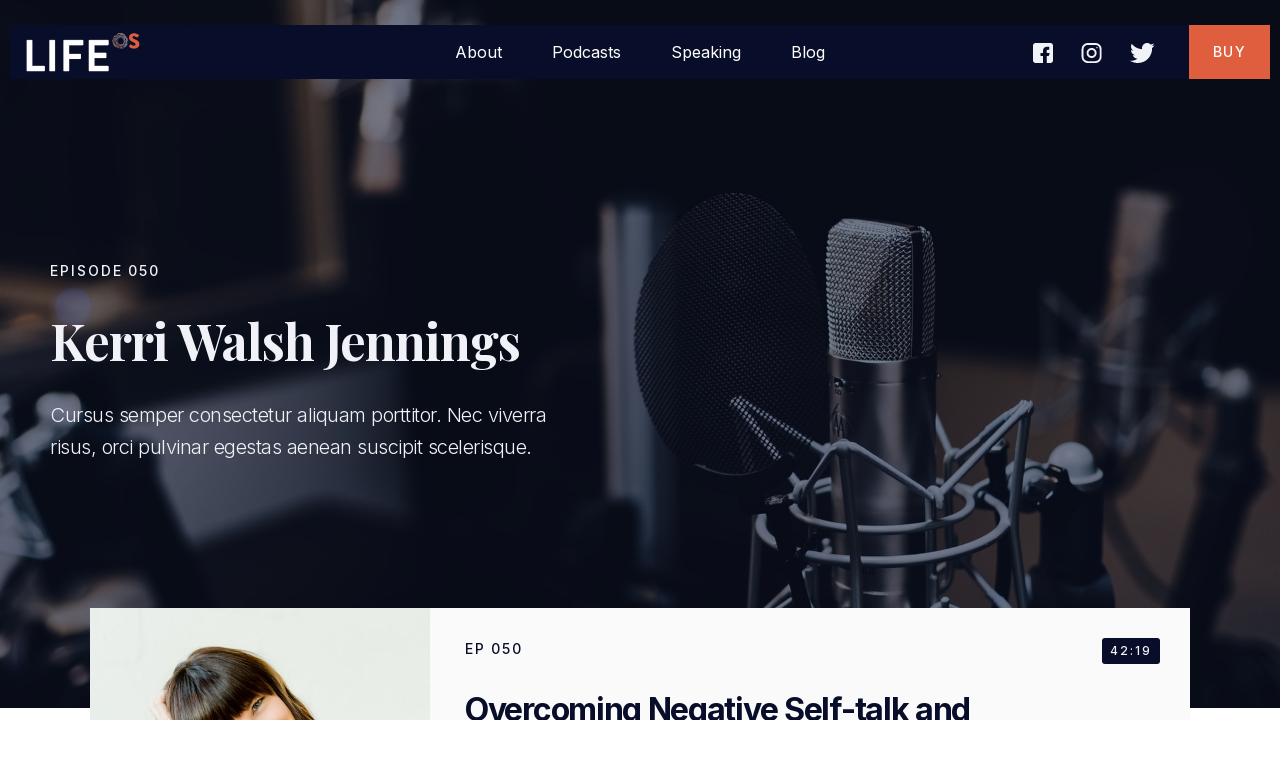

--- FILE ---
content_type: text/html
request_url: https://www.lifeospros.com/podcast-episodes/overcoming-negative-self-talk-and-building-success-habits
body_size: 3983
content:
<!DOCTYPE html><!-- This site was created in Webflow. https://webflow.com --><!-- Last Published: Sat Apr 22 2023 20:34:48 GMT+0000 (Coordinated Universal Time) --><html data-wf-domain="www.lifeospros.com" data-wf-page="6423ad29ec26c14710f5c7c3" data-wf-site="6423ad29ec26c1275af5c7b6" data-wf-collection="6423ad29ec26c1a053f5c7cd" data-wf-item-slug="overcoming-negative-self-talk-and-building-success-habits"><head><meta charset="utf-8"/><title>Overcoming Negative Self-talk and Building Success Habits</title><meta content="Cursus semper consectetur aliquam porttitor. Nec viverra risus, orci pulvinar egestas aenean suscipit scelerisque." name="description"/><meta content="Overcoming Negative Self-talk and Building Success Habits" property="og:title"/><meta content="Cursus semper consectetur aliquam porttitor. Nec viverra risus, orci pulvinar egestas aenean suscipit scelerisque." property="og:description"/><meta content="Overcoming Negative Self-talk and Building Success Habits" property="twitter:title"/><meta content="Cursus semper consectetur aliquam porttitor. Nec viverra risus, orci pulvinar egestas aenean suscipit scelerisque." property="twitter:description"/><meta property="og:type" content="website"/><meta content="summary_large_image" name="twitter:card"/><meta content="width=device-width, initial-scale=1" name="viewport"/><meta content="Webflow" name="generator"/><link href="https://cdn.prod.website-files.com/6423ad29ec26c1275af5c7b6/css/lifeospros.webflow.61d76a739.css" rel="stylesheet" type="text/css"/><link href="https://fonts.googleapis.com" rel="preconnect"/><link href="https://fonts.gstatic.com" rel="preconnect" crossorigin="anonymous"/><script src="https://ajax.googleapis.com/ajax/libs/webfont/1.6.26/webfont.js" type="text/javascript"></script><script type="text/javascript">WebFont.load({  google: {    families: ["Inter:300,regular,500,600,700","Playfair Display:regular,500,600,700"]  }});</script><script type="text/javascript">!function(o,c){var n=c.documentElement,t=" w-mod-";n.className+=t+"js",("ontouchstart"in o||o.DocumentTouch&&c instanceof DocumentTouch)&&(n.className+=t+"touch")}(window,document);</script><link href="https://cdn.prod.website-files.com/6423ad29ec26c1275af5c7b6/642b62ae29d2167bf099327d_lifeos-fav-icon.svg" rel="shortcut icon" type="image/x-icon"/><link href="https://cdn.prod.website-files.com/6423ad29ec26c1275af5c7b6/64334462bc4ac1834951b867_LIFEos.png" rel="apple-touch-icon"/><script>
    window.Userback = window.Userback || {};
    Userback.access_token = '38310|79628|a8CxrAwgGC2mSMCjx0NAKkFsY';
    (function(d) {
        var s = d.createElement('script');s.async = true;
        s.src = 'https://static.userback.io/widget/v1.js';
        (d.head || d.body).appendChild(s);
    })(document);
</script></head><body><div class="navbar-transparent navbar-fixed global_nav"><div class="container global_nav-container"><div class="navigation-bar-row"><div class="navigation-bar-left"><a href="/" class="navigation-bar-brand w-inline-block"><img src="https://cdn.prod.website-files.com/6423ad29ec26c1275af5c7b6/6423afca24c4cff54249f59b_21972-312_soc_noncpa_360-03.png" alt="company logo" height="54" sizes="(max-width: 767px) 122.046875px, 146.453125px" srcset="https://cdn.prod.website-files.com/6423ad29ec26c1275af5c7b6/6423afca24c4cff54249f59b_21972-312_soc_noncpa_360-03-p-500.png 500w, https://cdn.prod.website-files.com/6423ad29ec26c1275af5c7b6/6423afca24c4cff54249f59b_21972-312_soc_noncpa_360-03-p-800.png 800w, https://cdn.prod.website-files.com/6423ad29ec26c1275af5c7b6/6423afca24c4cff54249f59b_21972-312_soc_noncpa_360-03-p-1080.png 1080w, https://cdn.prod.website-files.com/6423ad29ec26c1275af5c7b6/6423afca24c4cff54249f59b_21972-312_soc_noncpa_360-03-p-1600.png 1600w, https://cdn.prod.website-files.com/6423ad29ec26c1275af5c7b6/6423afca24c4cff54249f59b_21972-312_soc_noncpa_360-03-p-2000.png 2000w, https://cdn.prod.website-files.com/6423ad29ec26c1275af5c7b6/6423afca24c4cff54249f59b_21972-312_soc_noncpa_360-03.png 2441w" class="navbar-logo"/></a></div><div class="navigation-bar-center"><nav class="navigation-bar-menu"><a href="/about" class="navbar-link text-white">about</a><a href="/podcast" class="navbar-link text-white">Podcasts</a><a href="/speaking" class="navbar-link text-white">Speaking</a><a href="/blog" class="navbar-link text-white">Blog</a></nav></div><div class="navigation-bar-right"><div class="navigation-bar-social"><a href="http://facebook.com/LifeOSPros" target="_blank" class="navbar-social-links w-inline-block"><img src="https://cdn.prod.website-files.com/6423ad29ec26c1275af5c7b6/6423ad29ec26c14dbaf5c7d3_Fb.svg" alt=""/></a><a href="https://www.instagram.com/lifeospros/" target="_blank" class="navbar-social-links w-inline-block"><img src="https://cdn.prod.website-files.com/6423ad29ec26c1275af5c7b6/6423ad29ec26c12f56f5c7d6_Ig.svg" alt=""/></a><a href="https://twitter.com/lifeospros" target="_blank" class="navbar-social-links w-inline-block"><img src="https://cdn.prod.website-files.com/6423ad29ec26c1275af5c7b6/6423ad29ec26c15136f5c7d7_Tw.svg" alt=""/></a></div><div class="navbar-button"><a href="https://webflow.com/templates/designers/obencci" class="main-button button-primary-small w-button">Buy</a></div><div data-w-id="d112d523-5b15-1bfe-15a0-342f4b5603f3" class="menu-button"><div class="bar top"></div><div class="bar bottom"></div></div></div></div></div></div><div class="mobile-menu"><div class="mobile-menu-wrapper"><a href="/about" class="mobile-menu-link first-child">About</a><a href="/podcast" class="mobile-menu-link">Podcast</a><a href="/speaking" class="mobile-menu-link">Speaking</a><a href="/blog" class="mobile-menu-link last-child">Blog</a></div></div><div class="section-intro content-background card-margin"><div class="container"><div class="hero-row row-margin-bottom"><div style="-webkit-transform:translate3d(0, 40PX, 0) scale3d(1, 1, 1) rotateX(0) rotateY(0) rotateZ(0) skew(0, 0);-moz-transform:translate3d(0, 40PX, 0) scale3d(1, 1, 1) rotateX(0) rotateY(0) rotateZ(0) skew(0, 0);-ms-transform:translate3d(0, 40PX, 0) scale3d(1, 1, 1) rotateX(0) rotateY(0) rotateZ(0) skew(0, 0);transform:translate3d(0, 40PX, 0) scale3d(1, 1, 1) rotateX(0) rotateY(0) rotateZ(0) skew(0, 0);opacity:0" class="intro-content"><div class="episode-number-intro"><div class="small-caps-text episode-number-intro margin-right-xs">Episode</div><div class="small-caps-text episode-number-intro">050</div></div><h1 class="display-heading-one hero-title">Kerri Walsh Jennings</h1><p class="hero-text large-text">Cursus semper consectetur aliquam porttitor. Nec viverra risus, orci pulvinar egestas aenean suscipit scelerisque.</p></div></div></div></div><div class="section section-overlap"><div class="container"><div class="episode-play-card margin-bottom-xl"><div style="background-image:url(&quot;https://cdn.prod.website-files.com/6423ad29ec26c10b4af5c7cb/6423ad29ec26c1ae23f5c845_adam-winger-seBIOE8VvZs-unsplash.jpg&quot;)" class="play-card-thumbnail"></div><div class="play-card-content"><div class="play-card-content-inner"><div class="play-card-elements"><div class="episode-number-intro"><div class="small-caps-text episode-number-intro margin-right-xs">Ep</div><div class="small-caps-text episode-number-intro">050</div></div><h3 class="play-card-title">Overcoming Negative Self-talk and Building Success Habits</h3><div class="play-card-info"><div class="small-caps-text margin-right-xl">Aug 10, 2020</div><div class="gueast-name-block"><div class="small-caps-text margin-right-xs">With</div><div class="small-caps-text margin-right-xl">Kerri Walsh Jennings</div></div></div></div><div class="play-card-buttons"><a href="https://open.spotify.com/episode/7tSdwRgZ4A79qf2LIDl6oU" class="main-button margin-right-sm w-button">Listen Now</a><a href="#More-Episodes" class="main-button button-outline w-button">see more</a></div></div><div class="episode-card-stamp small-caps-text">42:19</div></div></div><div class="episode-summary-wrapper"><div class="episode-summary-content"><div class="episode-summary"><h2 class="margin-bottom-sm">Overcoming Negative Self-talk and Building Success Habits</h2><div class="w-richtext"><p>Nisl nibh turpis risus sapien at vulputate amet semper odio. Nulla risus lectus lorem imperdiet. Arcu nulla nisi rhoncus, odio ligula cras in consequat in. Feugiat tellus condimentum tortor venenatis.</p><p>‍</p><p> </p><p>Risus sapien facicisis purus at molestie et, sed rhoncus diam. Corbi leo, pellentesque ante metus. Leo, odio vulputate at id nunc. Sed amet ultrices urna convallis odio mattis. Lacus adipiscing ipsum diam.</p><p>‍</p><p>Cursus semper consectetur aliquam porttitor. Nec viverra risus, orci pulvinar egestas aenean suscipit scelerisque. Id bibendum porttitor amet tristique.</p></div></div></div><div class="episode-sidebar-content"><div class="sidebar-platforms"><div class="small-caps-text sidebar-platforms-header">where to listen</div><a href="/" class="button-link platform-link w-inline-block"><div class="button-link-text platform-link-text">Spotify</div><img src="https://cdn.prod.website-files.com/6423ad29ec26c1275af5c7b6/6423ad29ec26c1fe0ef5c7f6_arrow%20dark.svg" alt="" class="link-arrow small"/></a><a href="/" class="button-link platform-link w-inline-block"><div class="button-link-text platform-link-text">Apple Podcasts</div><img src="https://cdn.prod.website-files.com/6423ad29ec26c1275af5c7b6/6423ad29ec26c1fe0ef5c7f6_arrow%20dark.svg" alt="" class="link-arrow small"/></a><a href="/" class="button-link platform-link w-inline-block"><div class="button-link-text platform-link-text">Google Podcasts</div><img src="https://cdn.prod.website-files.com/6423ad29ec26c1275af5c7b6/6423ad29ec26c1fe0ef5c7f6_arrow%20dark.svg" alt="" class="link-arrow small"/></a></div></div></div></div></div><div id="More-Episodes" class="section background-light"><div class="container"><div class="header-row margin-bottom-l"><div class="section-content split-header"><h2 class="section-title no-margin">Related Episodes</h2></div></div><div class="episode-card-wrapper w-dyn-list"><div role="list" class="spotlight-episode-grid w-dyn-items"><div role="listitem" class="spotlight-episode-card column-thirds w-dyn-item"><a href="/podcast-episodes/how-to-defeat-a-negative-mindset-and-why-you-were-born-to-win" class="episode-card w-inline-block"><div class="episode-card-thumbnail"><div class="episode-card-timestamp small-caps-text">33:20</div><img alt="" src="https://cdn.prod.website-files.com/6423ad29ec26c10b4af5c7cb/6423ad29ec26c13d2ef5c848_Lizzy.jpg" class="episode-card-image"/></div><div class="episode-card-content"><div class="episode-card-info"><div class="episode-number-intro"><div class="small-caps-text blog-post-category margin-right-xs">EP</div><div class="small-caps-text blog-post-category">104</div></div><h5 class="episode-card-title">How to Defeat a Negative Mindset and Why You Were Born to WIN</h5></div><div class="button-link"><div class="button-link-text">Listen Now</div><img src="https://cdn.prod.website-files.com/6423ad29ec26c1275af5c7b6/6423ad29ec26c1700cf5c7d8_arrow.svg" alt="" class="link-arrow"/></div></div></a></div><div role="listitem" class="spotlight-episode-card column-thirds w-dyn-item"><a href="/podcast-episodes/the-science-of-self-confidence-how-to-command-your-mind" class="episode-card w-inline-block"><div class="episode-card-thumbnail"><div class="episode-card-timestamp small-caps-text">30:32</div><img alt="" src="https://cdn.prod.website-files.com/6423ad29ec26c10b4af5c7cb/6423ad29ec26c1633ff5c847_tristan-dixon-VNUxLpMVA1g-unsplash.jpg" sizes="(max-width: 479px) 100vw, (max-width: 767px) 92vw, (max-width: 991px) 46vw, 29vw" srcset="https://cdn.prod.website-files.com/6423ad29ec26c10b4af5c7cb/6423ad29ec26c1633ff5c847_tristan-dixon-VNUxLpMVA1g-unsplash-p-500.jpeg 500w, https://cdn.prod.website-files.com/6423ad29ec26c10b4af5c7cb/6423ad29ec26c1633ff5c847_tristan-dixon-VNUxLpMVA1g-unsplash.jpg 640w" class="episode-card-image"/></div><div class="episode-card-content"><div class="episode-card-info"><div class="episode-number-intro"><div class="small-caps-text blog-post-category margin-right-xs">EP</div><div class="small-caps-text blog-post-category">029</div></div><h5 class="episode-card-title">The Science of Self-Confidence (How to Command Your Mind)</h5></div><div class="button-link"><div class="button-link-text">Listen Now</div><img src="https://cdn.prod.website-files.com/6423ad29ec26c1275af5c7b6/6423ad29ec26c1700cf5c7d8_arrow.svg" alt="" class="link-arrow"/></div></div></a></div><div role="listitem" class="spotlight-episode-card column-thirds w-dyn-item"><a href="/podcast-episodes/overcoming-negative-self-talk-and-building-success-habits" aria-current="page" class="episode-card w-inline-block w--current"><div class="episode-card-thumbnail"><div class="episode-card-timestamp small-caps-text">42:19</div><img alt="" src="https://cdn.prod.website-files.com/6423ad29ec26c10b4af5c7cb/6423ad29ec26c1ae23f5c845_adam-winger-seBIOE8VvZs-unsplash.jpg" class="episode-card-image"/></div><div class="episode-card-content"><div class="episode-card-info"><div class="episode-number-intro"><div class="small-caps-text blog-post-category margin-right-xs">EP</div><div class="small-caps-text blog-post-category">050</div></div><h5 class="episode-card-title">Overcoming Negative Self-talk and Building Success Habits</h5></div><div class="button-link"><div class="button-link-text">Listen Now</div><img src="https://cdn.prod.website-files.com/6423ad29ec26c1275af5c7b6/6423ad29ec26c1700cf5c7d8_arrow.svg" alt="" class="link-arrow"/></div></div></a></div></div></div></div></div><div class="footer"><div class="container"><div class="footer-top-row"><div class="footer-logo-column"><img src="https://cdn.prod.website-files.com/6423ad29ec26c1275af5c7b6/6423b99098e25f86b331ca4d_21972-312_soc_noncpa_360-04.png" height="110" alt="" class="footer-logo"/></div><div class="footer-links-column"><div class="footer-links-column-child"><h6 class="footer-links-header">Company</h6><a href="/about" class="footer-links-main">About</a><a href="/podcast" class="footer-links-main">Podcasts</a><a href="/speaking" class="footer-links-main">Speaking</a><a href="/blog" class="footer-links-main">Blog</a><a href="/contact" class="footer-links-main">Contact</a></div><div class="footer-links-column-child"><div class="footer-address">Home is where our dogs are.</div><div class="footer-links-phone-email"><a href="mailto:haley@broadsheetcomms.com" class="footer-link-email">haley@broadsheetcomms.com</a></div><div class="footer-social-links"><a href="https://www.facebook.com" class="footer-social-link first-child w-inline-block"><img src="https://cdn.prod.website-files.com/6423ad29ec26c1275af5c7b6/6423ad29ec26c18441f5c7d4_Fb%20Dark.svg" alt=""/></a><a href="https://www.instagram.com/obencci/" class="footer-social-link w-inline-block"><img src="https://cdn.prod.website-files.com/6423ad29ec26c1275af5c7b6/6423ad29ec26c1c774f5c7d5_Ig%20Dark.svg" alt=""/></a><a href="https://twitter.com/lifeospros" target="_blank" class="footer-social-link last-child w-inline-block"><img src="https://cdn.prod.website-files.com/6423ad29ec26c1275af5c7b6/6423ad29ec26c1fe9bf5c7dc_Tw%20Dark.svg" alt=""/></a></div></div></div></div></div></div><script src="https://d3e54v103j8qbb.cloudfront.net/js/jquery-3.5.1.min.dc5e7f18c8.js?site=6423ad29ec26c1275af5c7b6" type="text/javascript" integrity="sha256-9/aliU8dGd2tb6OSsuzixeV4y/faTqgFtohetphbbj0=" crossorigin="anonymous"></script><script src="https://cdn.prod.website-files.com/6423ad29ec26c1275af5c7b6/js/webflow.0fc606d46.js" type="text/javascript"></script></body></html>

--- FILE ---
content_type: text/css
request_url: https://cdn.prod.website-files.com/6423ad29ec26c1275af5c7b6/css/lifeospros.webflow.61d76a739.css
body_size: 16164
content:
html {
  -ms-text-size-adjust: 100%;
  -webkit-text-size-adjust: 100%;
  font-family: sans-serif;
}

body {
  margin: 0;
}

article, aside, details, figcaption, figure, footer, header, hgroup, main, menu, nav, section, summary {
  display: block;
}

audio, canvas, progress, video {
  vertical-align: baseline;
  display: inline-block;
}

audio:not([controls]) {
  height: 0;
  display: none;
}

[hidden], template {
  display: none;
}

a {
  background-color: rgba(0, 0, 0, 0);
}

a:active, a:hover {
  outline: 0;
}

abbr[title] {
  border-bottom: 1px dotted;
}

b, strong {
  font-weight: bold;
}

dfn {
  font-style: italic;
}

h1 {
  margin: .67em 0;
  font-size: 2em;
}

mark {
  color: #000;
  background: #ff0;
}

small {
  font-size: 80%;
}

sub, sup {
  vertical-align: baseline;
  font-size: 75%;
  line-height: 0;
  position: relative;
}

sup {
  top: -.5em;
}

sub {
  bottom: -.25em;
}

img {
  border: 0;
}

svg:not(:root) {
  overflow: hidden;
}

figure {
  margin: 1em 40px;
}

hr {
  box-sizing: content-box;
  height: 0;
}

pre {
  overflow: auto;
}

code, kbd, pre, samp {
  font-family: monospace;
  font-size: 1em;
}

button, input, optgroup, select, textarea {
  color: inherit;
  font: inherit;
  margin: 0;
}

button {
  overflow: visible;
}

button, select {
  text-transform: none;
}

button, html input[type="button"], input[type="reset"] {
  -webkit-appearance: button;
  cursor: pointer;
}

button[disabled], html input[disabled] {
  cursor: default;
}

button::-moz-focus-inner, input::-moz-focus-inner {
  border: 0;
  padding: 0;
}

input {
  line-height: normal;
}

input[type="checkbox"], input[type="radio"] {
  box-sizing: border-box;
  padding: 0;
}

input[type="number"]::-webkit-inner-spin-button, input[type="number"]::-webkit-outer-spin-button {
  height: auto;
}

input[type="search"] {
  -webkit-appearance: none;
}

input[type="search"]::-webkit-search-cancel-button, input[type="search"]::-webkit-search-decoration {
  -webkit-appearance: none;
}

fieldset {
  border: 1px solid silver;
  margin: 0 2px;
  padding: .35em .625em .75em;
}

legend {
  border: 0;
  padding: 0;
}

textarea {
  overflow: auto;
}

optgroup {
  font-weight: bold;
}

table {
  border-collapse: collapse;
  border-spacing: 0;
}

td, th {
  padding: 0;
}

@font-face {
  font-family: webflow-icons;
  src: url("[data-uri]") format("truetype");
  font-weight: normal;
  font-style: normal;
}

[class^="w-icon-"], [class*=" w-icon-"] {
  speak: none;
  font-variant: normal;
  text-transform: none;
  -webkit-font-smoothing: antialiased;
  -moz-osx-font-smoothing: grayscale;
  font-style: normal;
  font-weight: normal;
  line-height: 1;
  font-family: webflow-icons !important;
}

.w-icon-slider-right:before {
  content: "";
}

.w-icon-slider-left:before {
  content: "";
}

.w-icon-nav-menu:before {
  content: "";
}

.w-icon-arrow-down:before, .w-icon-dropdown-toggle:before {
  content: "";
}

.w-icon-file-upload-remove:before {
  content: "";
}

.w-icon-file-upload-icon:before {
  content: "";
}

* {
  box-sizing: border-box;
}

html {
  height: 100%;
}

body {
  min-height: 100%;
  color: #333;
  background-color: #fff;
  margin: 0;
  font-family: Arial, sans-serif;
  font-size: 14px;
  line-height: 20px;
}

img {
  max-width: 100%;
  vertical-align: middle;
  display: inline-block;
}

html.w-mod-touch * {
  background-attachment: scroll !important;
}

.w-block {
  display: block;
}

.w-inline-block {
  max-width: 100%;
  display: inline-block;
}

.w-clearfix:before, .w-clearfix:after {
  content: " ";
  grid-area: 1 / 1 / 2 / 2;
  display: table;
}

.w-clearfix:after {
  clear: both;
}

.w-hidden {
  display: none;
}

.w-button {
  color: #fff;
  line-height: inherit;
  cursor: pointer;
  background-color: #3898ec;
  border: 0;
  border-radius: 0;
  padding: 9px 15px;
  text-decoration: none;
  display: inline-block;
}

input.w-button {
  -webkit-appearance: button;
}

html[data-w-dynpage] [data-w-cloak] {
  color: rgba(0, 0, 0, 0) !important;
}

.w-webflow-badge, .w-webflow-badge * {
  z-index: auto;
  visibility: visible;
  box-sizing: border-box;
  width: auto;
  height: auto;
  max-height: none;
  max-width: none;
  min-height: 0;
  min-width: 0;
  float: none;
  clear: none;
  box-shadow: none;
  opacity: 1;
  direction: ltr;
  font-family: inherit;
  font-weight: inherit;
  color: inherit;
  font-size: inherit;
  line-height: inherit;
  font-style: inherit;
  font-variant: inherit;
  text-align: inherit;
  letter-spacing: inherit;
  -webkit-text-decoration: inherit;
  text-decoration: inherit;
  text-indent: 0;
  text-transform: inherit;
  text-shadow: none;
  font-smoothing: auto;
  vertical-align: baseline;
  cursor: inherit;
  white-space: inherit;
  word-break: normal;
  word-spacing: normal;
  word-wrap: normal;
  background: none;
  border: 0 rgba(0, 0, 0, 0);
  border-radius: 0;
  margin: 0;
  padding: 0;
  list-style-type: disc;
  transition: none;
  display: block;
  position: static;
  top: auto;
  bottom: auto;
  left: auto;
  right: auto;
  overflow: visible;
  transform: none;
}

.w-webflow-badge {
  white-space: nowrap;
  cursor: pointer;
  box-shadow: 0 0 0 1px rgba(0, 0, 0, .1), 0 1px 3px rgba(0, 0, 0, .1);
  visibility: visible !important;
  z-index: 2147483647 !important;
  color: #aaadb0 !important;
  opacity: 1 !important;
  width: auto !important;
  height: auto !important;
  background-color: #fff !important;
  border-radius: 3px !important;
  margin: 0 !important;
  padding: 6px 8px 6px 6px !important;
  font-size: 12px !important;
  line-height: 14px !important;
  text-decoration: none !important;
  display: inline-block !important;
  position: fixed !important;
  top: auto !important;
  bottom: 12px !important;
  left: auto !important;
  right: 12px !important;
  overflow: visible !important;
  transform: none !important;
}

.w-webflow-badge > img {
  visibility: visible !important;
  opacity: 1 !important;
  vertical-align: middle !important;
  display: inline-block !important;
}

h1, h2, h3, h4, h5, h6 {
  margin-bottom: 10px;
  font-weight: bold;
}

h1 {
  margin-top: 20px;
  font-size: 38px;
  line-height: 44px;
}

h2 {
  margin-top: 20px;
  font-size: 32px;
  line-height: 36px;
}

h3 {
  margin-top: 20px;
  font-size: 24px;
  line-height: 30px;
}

h4 {
  margin-top: 10px;
  font-size: 18px;
  line-height: 24px;
}

h5 {
  margin-top: 10px;
  font-size: 14px;
  line-height: 20px;
}

h6 {
  margin-top: 10px;
  font-size: 12px;
  line-height: 18px;
}

p {
  margin-top: 0;
  margin-bottom: 10px;
}

blockquote {
  border-left: 5px solid #e2e2e2;
  margin: 0 0 10px;
  padding: 10px 20px;
  font-size: 18px;
  line-height: 22px;
}

figure {
  margin: 0 0 10px;
}

figcaption {
  text-align: center;
  margin-top: 5px;
}

ul, ol {
  margin-top: 0;
  margin-bottom: 10px;
  padding-left: 40px;
}

.w-list-unstyled {
  padding-left: 0;
  list-style: none;
}

.w-embed:before, .w-embed:after {
  content: " ";
  grid-area: 1 / 1 / 2 / 2;
  display: table;
}

.w-embed:after {
  clear: both;
}

.w-video {
  width: 100%;
  padding: 0;
  position: relative;
}

.w-video iframe, .w-video object, .w-video embed {
  width: 100%;
  height: 100%;
  border: none;
  position: absolute;
  top: 0;
  left: 0;
}

fieldset {
  border: 0;
  margin: 0;
  padding: 0;
}

button, [type="button"], [type="reset"] {
  cursor: pointer;
  -webkit-appearance: button;
  border: 0;
}

.w-form {
  margin: 0 0 15px;
}

.w-form-done {
  text-align: center;
  background-color: #ddd;
  padding: 20px;
  display: none;
}

.w-form-fail {
  background-color: #ffdede;
  margin-top: 10px;
  padding: 10px;
  display: none;
}

label {
  margin-bottom: 5px;
  font-weight: bold;
  display: block;
}

.w-input, .w-select {
  width: 100%;
  height: 38px;
  color: #333;
  vertical-align: middle;
  background-color: #fff;
  border: 1px solid #ccc;
  margin-bottom: 10px;
  padding: 8px 12px;
  font-size: 14px;
  line-height: 1.42857;
  display: block;
}

.w-input:-moz-placeholder, .w-select:-moz-placeholder {
  color: #999;
}

.w-input::-moz-placeholder, .w-select::-moz-placeholder {
  color: #999;
  opacity: 1;
}

.w-input:-ms-input-placeholder, .w-select:-ms-input-placeholder {
  color: #999;
}

.w-input::-webkit-input-placeholder, .w-select::-webkit-input-placeholder {
  color: #999;
}

.w-input:focus, .w-select:focus {
  border-color: #3898ec;
  outline: 0;
}

.w-input[disabled], .w-select[disabled], .w-input[readonly], .w-select[readonly], fieldset[disabled] .w-input, fieldset[disabled] .w-select {
  cursor: not-allowed;
}

.w-input[disabled]:not(.w-input-disabled), .w-select[disabled]:not(.w-input-disabled), .w-input[readonly], .w-select[readonly], fieldset[disabled]:not(.w-input-disabled) .w-input, fieldset[disabled]:not(.w-input-disabled) .w-select {
  background-color: #eee;
}

textarea.w-input, textarea.w-select {
  height: auto;
}

.w-select {
  background-color: #f3f3f3;
}

.w-select[multiple] {
  height: auto;
}

.w-form-label {
  cursor: pointer;
  margin-bottom: 0;
  font-weight: normal;
  display: inline-block;
}

.w-radio {
  margin-bottom: 5px;
  padding-left: 20px;
  display: block;
}

.w-radio:before, .w-radio:after {
  content: " ";
  grid-area: 1 / 1 / 2 / 2;
  display: table;
}

.w-radio:after {
  clear: both;
}

.w-radio-input {
  margin: 4px 0 0;
  margin-top: 1px \9 ;
  float: left;
  margin-top: 3px;
  margin-left: -20px;
  line-height: normal;
}

.w-file-upload {
  margin-bottom: 10px;
  display: block;
}

.w-file-upload-input {
  width: .1px;
  height: .1px;
  opacity: 0;
  z-index: -100;
  position: absolute;
  overflow: hidden;
}

.w-file-upload-default, .w-file-upload-uploading, .w-file-upload-success {
  color: #333;
  display: inline-block;
}

.w-file-upload-error {
  margin-top: 10px;
  display: block;
}

.w-file-upload-default.w-hidden, .w-file-upload-uploading.w-hidden, .w-file-upload-error.w-hidden, .w-file-upload-success.w-hidden {
  display: none;
}

.w-file-upload-uploading-btn {
  cursor: pointer;
  background-color: #fafafa;
  border: 1px solid #ccc;
  margin: 0;
  padding: 8px 12px;
  font-size: 14px;
  font-weight: normal;
  display: flex;
}

.w-file-upload-file {
  background-color: #fafafa;
  border: 1px solid #ccc;
  flex-grow: 1;
  justify-content: space-between;
  margin: 0;
  padding: 8px 9px 8px 11px;
  display: flex;
}

.w-file-upload-file-name {
  font-size: 14px;
  font-weight: normal;
  display: block;
}

.w-file-remove-link {
  width: auto;
  height: auto;
  cursor: pointer;
  margin-top: 3px;
  margin-left: 10px;
  padding: 3px;
  display: block;
}

.w-icon-file-upload-remove {
  margin: auto;
  font-size: 10px;
}

.w-file-upload-error-msg {
  color: #ea384c;
  padding: 2px 0;
  display: inline-block;
}

.w-file-upload-info {
  padding: 0 12px;
  line-height: 38px;
  display: inline-block;
}

.w-file-upload-label {
  cursor: pointer;
  background-color: #fafafa;
  border: 1px solid #ccc;
  margin: 0;
  padding: 8px 12px;
  font-size: 14px;
  font-weight: normal;
  display: inline-block;
}

.w-icon-file-upload-icon, .w-icon-file-upload-uploading {
  width: 20px;
  margin-right: 8px;
  display: inline-block;
}

.w-icon-file-upload-uploading {
  height: 20px;
}

.w-container {
  max-width: 940px;
  margin-left: auto;
  margin-right: auto;
}

.w-container:before, .w-container:after {
  content: " ";
  grid-area: 1 / 1 / 2 / 2;
  display: table;
}

.w-container:after {
  clear: both;
}

.w-container .w-row {
  margin-left: -10px;
  margin-right: -10px;
}

.w-row:before, .w-row:after {
  content: " ";
  grid-area: 1 / 1 / 2 / 2;
  display: table;
}

.w-row:after {
  clear: both;
}

.w-row .w-row {
  margin-left: 0;
  margin-right: 0;
}

.w-col {
  float: left;
  width: 100%;
  min-height: 1px;
  padding-left: 10px;
  padding-right: 10px;
  position: relative;
}

.w-col .w-col {
  padding-left: 0;
  padding-right: 0;
}

.w-col-1 {
  width: 8.33333%;
}

.w-col-2 {
  width: 16.6667%;
}

.w-col-3 {
  width: 25%;
}

.w-col-4 {
  width: 33.3333%;
}

.w-col-5 {
  width: 41.6667%;
}

.w-col-6 {
  width: 50%;
}

.w-col-7 {
  width: 58.3333%;
}

.w-col-8 {
  width: 66.6667%;
}

.w-col-9 {
  width: 75%;
}

.w-col-10 {
  width: 83.3333%;
}

.w-col-11 {
  width: 91.6667%;
}

.w-col-12 {
  width: 100%;
}

.w-hidden-main {
  display: none !important;
}

@media screen and (max-width: 991px) {
  .w-container {
    max-width: 728px;
  }

  .w-hidden-main {
    display: inherit !important;
  }

  .w-hidden-medium {
    display: none !important;
  }

  .w-col-medium-1 {
    width: 8.33333%;
  }

  .w-col-medium-2 {
    width: 16.6667%;
  }

  .w-col-medium-3 {
    width: 25%;
  }

  .w-col-medium-4 {
    width: 33.3333%;
  }

  .w-col-medium-5 {
    width: 41.6667%;
  }

  .w-col-medium-6 {
    width: 50%;
  }

  .w-col-medium-7 {
    width: 58.3333%;
  }

  .w-col-medium-8 {
    width: 66.6667%;
  }

  .w-col-medium-9 {
    width: 75%;
  }

  .w-col-medium-10 {
    width: 83.3333%;
  }

  .w-col-medium-11 {
    width: 91.6667%;
  }

  .w-col-medium-12 {
    width: 100%;
  }

  .w-col-stack {
    width: 100%;
    left: auto;
    right: auto;
  }
}

@media screen and (max-width: 767px) {
  .w-hidden-main, .w-hidden-medium {
    display: inherit !important;
  }

  .w-hidden-small {
    display: none !important;
  }

  .w-row, .w-container .w-row {
    margin-left: 0;
    margin-right: 0;
  }

  .w-col {
    width: 100%;
    left: auto;
    right: auto;
  }

  .w-col-small-1 {
    width: 8.33333%;
  }

  .w-col-small-2 {
    width: 16.6667%;
  }

  .w-col-small-3 {
    width: 25%;
  }

  .w-col-small-4 {
    width: 33.3333%;
  }

  .w-col-small-5 {
    width: 41.6667%;
  }

  .w-col-small-6 {
    width: 50%;
  }

  .w-col-small-7 {
    width: 58.3333%;
  }

  .w-col-small-8 {
    width: 66.6667%;
  }

  .w-col-small-9 {
    width: 75%;
  }

  .w-col-small-10 {
    width: 83.3333%;
  }

  .w-col-small-11 {
    width: 91.6667%;
  }

  .w-col-small-12 {
    width: 100%;
  }
}

@media screen and (max-width: 479px) {
  .w-container {
    max-width: none;
  }

  .w-hidden-main, .w-hidden-medium, .w-hidden-small {
    display: inherit !important;
  }

  .w-hidden-tiny {
    display: none !important;
  }

  .w-col {
    width: 100%;
  }

  .w-col-tiny-1 {
    width: 8.33333%;
  }

  .w-col-tiny-2 {
    width: 16.6667%;
  }

  .w-col-tiny-3 {
    width: 25%;
  }

  .w-col-tiny-4 {
    width: 33.3333%;
  }

  .w-col-tiny-5 {
    width: 41.6667%;
  }

  .w-col-tiny-6 {
    width: 50%;
  }

  .w-col-tiny-7 {
    width: 58.3333%;
  }

  .w-col-tiny-8 {
    width: 66.6667%;
  }

  .w-col-tiny-9 {
    width: 75%;
  }

  .w-col-tiny-10 {
    width: 83.3333%;
  }

  .w-col-tiny-11 {
    width: 91.6667%;
  }

  .w-col-tiny-12 {
    width: 100%;
  }
}

.w-widget {
  position: relative;
}

.w-widget-map {
  width: 100%;
  height: 400px;
}

.w-widget-map label {
  width: auto;
  display: inline;
}

.w-widget-map img {
  max-width: inherit;
}

.w-widget-map .gm-style-iw {
  text-align: center;
}

.w-widget-map .gm-style-iw > button {
  display: none !important;
}

.w-widget-twitter {
  overflow: hidden;
}

.w-widget-twitter-count-shim {
  vertical-align: top;
  width: 28px;
  height: 20px;
  text-align: center;
  background: #fff;
  border: 1px solid #758696;
  border-radius: 3px;
  display: inline-block;
  position: relative;
}

.w-widget-twitter-count-shim * {
  pointer-events: none;
  -webkit-user-select: none;
  -ms-user-select: none;
  user-select: none;
}

.w-widget-twitter-count-shim .w-widget-twitter-count-inner {
  text-align: center;
  color: #999;
  font-family: serif;
  font-size: 15px;
  line-height: 12px;
  position: relative;
}

.w-widget-twitter-count-shim .w-widget-twitter-count-clear {
  display: block;
  position: relative;
}

.w-widget-twitter-count-shim.w--large {
  width: 36px;
  height: 28px;
}

.w-widget-twitter-count-shim.w--large .w-widget-twitter-count-inner {
  font-size: 18px;
  line-height: 18px;
}

.w-widget-twitter-count-shim:not(.w--vertical) {
  margin-left: 5px;
  margin-right: 8px;
}

.w-widget-twitter-count-shim:not(.w--vertical).w--large {
  margin-left: 6px;
}

.w-widget-twitter-count-shim:not(.w--vertical):before, .w-widget-twitter-count-shim:not(.w--vertical):after {
  content: " ";
  height: 0;
  width: 0;
  pointer-events: none;
  border: solid rgba(0, 0, 0, 0);
  position: absolute;
  top: 50%;
  left: 0;
}

.w-widget-twitter-count-shim:not(.w--vertical):before {
  border-width: 4px;
  border-color: rgba(117, 134, 150, 0) #5d6c7b rgba(117, 134, 150, 0) rgba(117, 134, 150, 0);
  margin-top: -4px;
  margin-left: -9px;
}

.w-widget-twitter-count-shim:not(.w--vertical).w--large:before {
  border-width: 5px;
  margin-top: -5px;
  margin-left: -10px;
}

.w-widget-twitter-count-shim:not(.w--vertical):after {
  border-width: 4px;
  border-color: rgba(255, 255, 255, 0) #fff rgba(255, 255, 255, 0) rgba(255, 255, 255, 0);
  margin-top: -4px;
  margin-left: -8px;
}

.w-widget-twitter-count-shim:not(.w--vertical).w--large:after {
  border-width: 5px;
  margin-top: -5px;
  margin-left: -9px;
}

.w-widget-twitter-count-shim.w--vertical {
  width: 61px;
  height: 33px;
  margin-bottom: 8px;
}

.w-widget-twitter-count-shim.w--vertical:before, .w-widget-twitter-count-shim.w--vertical:after {
  content: " ";
  height: 0;
  width: 0;
  pointer-events: none;
  border: solid rgba(0, 0, 0, 0);
  position: absolute;
  top: 100%;
  left: 50%;
}

.w-widget-twitter-count-shim.w--vertical:before {
  border-width: 5px;
  border-color: #5d6c7b rgba(117, 134, 150, 0) rgba(117, 134, 150, 0);
  margin-left: -5px;
}

.w-widget-twitter-count-shim.w--vertical:after {
  border-width: 4px;
  border-color: #fff rgba(255, 255, 255, 0) rgba(255, 255, 255, 0);
  margin-left: -4px;
}

.w-widget-twitter-count-shim.w--vertical .w-widget-twitter-count-inner {
  font-size: 18px;
  line-height: 22px;
}

.w-widget-twitter-count-shim.w--vertical.w--large {
  width: 76px;
}

.w-background-video {
  height: 500px;
  color: #fff;
  position: relative;
  overflow: hidden;
}

.w-background-video > video {
  width: 100%;
  height: 100%;
  object-fit: cover;
  z-index: -100;
  background-position: 50%;
  background-size: cover;
  margin: auto;
  position: absolute;
  top: -100%;
  bottom: -100%;
  left: -100%;
  right: -100%;
}

.w-background-video > video::-webkit-media-controls-start-playback-button {
  -webkit-appearance: none;
  display: none !important;
}

.w-background-video--control {
  background-color: rgba(0, 0, 0, 0);
  padding: 0;
  position: absolute;
  bottom: 1em;
  right: 1em;
}

.w-background-video--control > [hidden] {
  display: none !important;
}

.w-slider {
  height: 300px;
  text-align: center;
  clear: both;
  -webkit-tap-highlight-color: rgba(0, 0, 0, 0);
  tap-highlight-color: rgba(0, 0, 0, 0);
  background: #ddd;
  position: relative;
}

.w-slider-mask {
  z-index: 1;
  height: 100%;
  white-space: nowrap;
  display: block;
  position: relative;
  left: 0;
  right: 0;
  overflow: hidden;
}

.w-slide {
  vertical-align: top;
  width: 100%;
  height: 100%;
  white-space: normal;
  text-align: left;
  display: inline-block;
  position: relative;
}

.w-slider-nav {
  z-index: 2;
  height: 40px;
  text-align: center;
  -webkit-tap-highlight-color: rgba(0, 0, 0, 0);
  tap-highlight-color: rgba(0, 0, 0, 0);
  margin: auto;
  padding-top: 10px;
  position: absolute;
  top: auto;
  bottom: 0;
  left: 0;
  right: 0;
}

.w-slider-nav.w-round > div {
  border-radius: 100%;
}

.w-slider-nav.w-num > div {
  width: auto;
  height: auto;
  font-size: inherit;
  line-height: inherit;
  padding: .2em .5em;
}

.w-slider-nav.w-shadow > div {
  box-shadow: 0 0 3px rgba(51, 51, 51, .4);
}

.w-slider-nav-invert {
  color: #fff;
}

.w-slider-nav-invert > div {
  background-color: rgba(34, 34, 34, .4);
}

.w-slider-nav-invert > div.w-active {
  background-color: #222;
}

.w-slider-dot {
  width: 1em;
  height: 1em;
  cursor: pointer;
  background-color: rgba(255, 255, 255, .4);
  margin: 0 3px .5em;
  transition: background-color .1s, color .1s;
  display: inline-block;
  position: relative;
}

.w-slider-dot.w-active {
  background-color: #fff;
}

.w-slider-dot:focus {
  outline: none;
  box-shadow: 0 0 0 2px #fff;
}

.w-slider-dot:focus.w-active {
  box-shadow: none;
}

.w-slider-arrow-left, .w-slider-arrow-right {
  width: 80px;
  cursor: pointer;
  color: #fff;
  -webkit-tap-highlight-color: rgba(0, 0, 0, 0);
  tap-highlight-color: rgba(0, 0, 0, 0);
  -webkit-user-select: none;
  -ms-user-select: none;
  user-select: none;
  margin: auto;
  font-size: 40px;
  position: absolute;
  top: 0;
  bottom: 0;
  left: 0;
  right: 0;
  overflow: hidden;
}

.w-slider-arrow-left [class^="w-icon-"], .w-slider-arrow-right [class^="w-icon-"], .w-slider-arrow-left [class*=" w-icon-"], .w-slider-arrow-right [class*=" w-icon-"] {
  position: absolute;
}

.w-slider-arrow-left:focus, .w-slider-arrow-right:focus {
  outline: 0;
}

.w-slider-arrow-left {
  z-index: 3;
  right: auto;
}

.w-slider-arrow-right {
  z-index: 4;
  left: auto;
}

.w-icon-slider-left, .w-icon-slider-right {
  width: 1em;
  height: 1em;
  margin: auto;
  top: 0;
  bottom: 0;
  left: 0;
  right: 0;
}

.w-slider-aria-label {
  clip: rect(0 0 0 0);
  height: 1px;
  width: 1px;
  border: 0;
  margin: -1px;
  padding: 0;
  position: absolute;
  overflow: hidden;
}

.w-slider-force-show {
  display: block !important;
}

.w-dropdown {
  text-align: left;
  z-index: 900;
  margin-left: auto;
  margin-right: auto;
  display: inline-block;
  position: relative;
}

.w-dropdown-btn, .w-dropdown-toggle, .w-dropdown-link {
  vertical-align: top;
  color: #222;
  text-align: left;
  white-space: nowrap;
  margin-left: auto;
  margin-right: auto;
  padding: 20px;
  text-decoration: none;
  position: relative;
}

.w-dropdown-toggle {
  -webkit-user-select: none;
  -ms-user-select: none;
  user-select: none;
  cursor: pointer;
  padding-right: 40px;
  display: inline-block;
}

.w-dropdown-toggle:focus {
  outline: 0;
}

.w-icon-dropdown-toggle {
  width: 1em;
  height: 1em;
  margin: auto 20px auto auto;
  position: absolute;
  top: 0;
  bottom: 0;
  right: 0;
}

.w-dropdown-list {
  min-width: 100%;
  background: #ddd;
  display: none;
  position: absolute;
}

.w-dropdown-list.w--open {
  display: block;
}

.w-dropdown-link {
  color: #222;
  padding: 10px 20px;
  display: block;
}

.w-dropdown-link.w--current {
  color: #0082f3;
}

.w-dropdown-link:focus {
  outline: 0;
}

@media screen and (max-width: 767px) {
  .w-nav-brand {
    padding-left: 10px;
  }
}

.w-lightbox-backdrop {
  cursor: auto;
  letter-spacing: normal;
  text-indent: 0;
  text-shadow: none;
  text-transform: none;
  visibility: visible;
  white-space: normal;
  word-break: normal;
  word-spacing: normal;
  word-wrap: normal;
  color: #fff;
  text-align: center;
  z-index: 2000;
  opacity: 0;
  -webkit-user-select: none;
  -moz-user-select: none;
  -ms-user-select: none;
  -webkit-tap-highlight-color: transparent;
  background: rgba(0, 0, 0, .9);
  outline: 0;
  font-family: Helvetica Neue, Helvetica, Ubuntu, Segoe UI, Verdana, sans-serif;
  font-size: 17px;
  font-style: normal;
  font-weight: 300;
  line-height: 1.2;
  list-style: disc;
  position: fixed;
  top: 0;
  bottom: 0;
  left: 0;
  right: 0;
  -webkit-transform: translate(0);
}

.w-lightbox-backdrop, .w-lightbox-container {
  height: 100%;
  -webkit-overflow-scrolling: touch;
  overflow: auto;
}

.w-lightbox-content {
  height: 100vh;
  position: relative;
  overflow: hidden;
}

.w-lightbox-view {
  width: 100vw;
  height: 100vh;
  opacity: 0;
  position: absolute;
}

.w-lightbox-view:before {
  content: "";
  height: 100vh;
}

.w-lightbox-group, .w-lightbox-group .w-lightbox-view, .w-lightbox-group .w-lightbox-view:before {
  height: 86vh;
}

.w-lightbox-frame, .w-lightbox-view:before {
  vertical-align: middle;
  display: inline-block;
}

.w-lightbox-figure {
  margin: 0;
  position: relative;
}

.w-lightbox-group .w-lightbox-figure {
  cursor: pointer;
}

.w-lightbox-img {
  width: auto;
  height: auto;
  max-width: none;
}

.w-lightbox-image {
  float: none;
  max-width: 100vw;
  max-height: 100vh;
  display: block;
}

.w-lightbox-group .w-lightbox-image {
  max-height: 86vh;
}

.w-lightbox-caption {
  text-align: left;
  text-overflow: ellipsis;
  white-space: nowrap;
  background: rgba(0, 0, 0, .4);
  padding: .5em 1em;
  position: absolute;
  bottom: 0;
  left: 0;
  right: 0;
  overflow: hidden;
}

.w-lightbox-embed {
  width: 100%;
  height: 100%;
  position: absolute;
  top: 0;
  bottom: 0;
  left: 0;
  right: 0;
}

.w-lightbox-control {
  width: 4em;
  cursor: pointer;
  background-position: center;
  background-repeat: no-repeat;
  background-size: 24px;
  transition: all .3s;
  position: absolute;
  top: 0;
}

.w-lightbox-left {
  background-image: url("[data-uri]");
  display: none;
  bottom: 0;
  left: 0;
}

.w-lightbox-right {
  background-image: url("[data-uri]");
  display: none;
  bottom: 0;
  right: 0;
}

.w-lightbox-close {
  height: 2.6em;
  background-image: url("[data-uri]");
  background-size: 18px;
  right: 0;
}

.w-lightbox-strip {
  white-space: nowrap;
  padding: 0 1vh;
  line-height: 0;
  position: absolute;
  bottom: 0;
  left: 0;
  right: 0;
  overflow-x: auto;
  overflow-y: hidden;
}

.w-lightbox-item {
  width: 10vh;
  box-sizing: content-box;
  cursor: pointer;
  padding: 2vh 1vh;
  display: inline-block;
  -webkit-transform: translate3d(0, 0, 0);
}

.w-lightbox-active {
  opacity: .3;
}

.w-lightbox-thumbnail {
  height: 10vh;
  background: #222;
  position: relative;
  overflow: hidden;
}

.w-lightbox-thumbnail-image {
  position: absolute;
  top: 0;
  left: 0;
}

.w-lightbox-thumbnail .w-lightbox-tall {
  width: 100%;
  top: 50%;
  transform: translate(0, -50%);
}

.w-lightbox-thumbnail .w-lightbox-wide {
  height: 100%;
  left: 50%;
  transform: translate(-50%);
}

.w-lightbox-spinner {
  box-sizing: border-box;
  width: 40px;
  height: 40px;
  border: 5px solid rgba(0, 0, 0, .4);
  border-radius: 50%;
  margin-top: -20px;
  margin-left: -20px;
  animation: .8s linear infinite spin;
  position: absolute;
  top: 50%;
  left: 50%;
}

.w-lightbox-spinner:after {
  content: "";
  border: 3px solid rgba(0, 0, 0, 0);
  border-bottom-color: #fff;
  border-radius: 50%;
  position: absolute;
  top: -4px;
  bottom: -4px;
  left: -4px;
  right: -4px;
}

.w-lightbox-hide {
  display: none;
}

.w-lightbox-noscroll {
  overflow: hidden;
}

@media (min-width: 768px) {
  .w-lightbox-content {
    height: 96vh;
    margin-top: 2vh;
  }

  .w-lightbox-view, .w-lightbox-view:before {
    height: 96vh;
  }

  .w-lightbox-group, .w-lightbox-group .w-lightbox-view, .w-lightbox-group .w-lightbox-view:before {
    height: 84vh;
  }

  .w-lightbox-image {
    max-width: 96vw;
    max-height: 96vh;
  }

  .w-lightbox-group .w-lightbox-image {
    max-width: 82.3vw;
    max-height: 84vh;
  }

  .w-lightbox-left, .w-lightbox-right {
    opacity: .5;
    display: block;
  }

  .w-lightbox-close {
    opacity: .8;
  }

  .w-lightbox-control:hover {
    opacity: 1;
  }
}

.w-lightbox-inactive, .w-lightbox-inactive:hover {
  opacity: 0;
}

.w-richtext:before, .w-richtext:after {
  content: " ";
  grid-area: 1 / 1 / 2 / 2;
  display: table;
}

.w-richtext:after {
  clear: both;
}

.w-richtext[contenteditable="true"]:before, .w-richtext[contenteditable="true"]:after {
  white-space: initial;
}

.w-richtext ol, .w-richtext ul {
  overflow: hidden;
}

.w-richtext .w-richtext-figure-selected.w-richtext-figure-type-video div:after, .w-richtext .w-richtext-figure-selected[data-rt-type="video"] div:after, .w-richtext .w-richtext-figure-selected.w-richtext-figure-type-image div, .w-richtext .w-richtext-figure-selected[data-rt-type="image"] div {
  outline: 2px solid #2895f7;
}

.w-richtext figure.w-richtext-figure-type-video > div:after, .w-richtext figure[data-rt-type="video"] > div:after {
  content: "";
  display: none;
  position: absolute;
  top: 0;
  bottom: 0;
  left: 0;
  right: 0;
}

.w-richtext figure {
  max-width: 60%;
  position: relative;
}

.w-richtext figure > div:before {
  cursor: default !important;
}

.w-richtext figure img {
  width: 100%;
}

.w-richtext figure figcaption.w-richtext-figcaption-placeholder {
  opacity: .6;
}

.w-richtext figure div {
  color: rgba(0, 0, 0, 0);
  font-size: 0;
}

.w-richtext figure.w-richtext-figure-type-image, .w-richtext figure[data-rt-type="image"] {
  display: table;
}

.w-richtext figure.w-richtext-figure-type-image > div, .w-richtext figure[data-rt-type="image"] > div {
  display: inline-block;
}

.w-richtext figure.w-richtext-figure-type-image > figcaption, .w-richtext figure[data-rt-type="image"] > figcaption {
  caption-side: bottom;
  display: table-caption;
}

.w-richtext figure.w-richtext-figure-type-video, .w-richtext figure[data-rt-type="video"] {
  width: 60%;
  height: 0;
}

.w-richtext figure.w-richtext-figure-type-video iframe, .w-richtext figure[data-rt-type="video"] iframe {
  width: 100%;
  height: 100%;
  position: absolute;
  top: 0;
  left: 0;
}

.w-richtext figure.w-richtext-figure-type-video > div, .w-richtext figure[data-rt-type="video"] > div {
  width: 100%;
}

.w-richtext figure.w-richtext-align-center {
  clear: both;
  margin-left: auto;
  margin-right: auto;
}

.w-richtext figure.w-richtext-align-center.w-richtext-figure-type-image > div, .w-richtext figure.w-richtext-align-center[data-rt-type="image"] > div {
  max-width: 100%;
}

.w-richtext figure.w-richtext-align-normal {
  clear: both;
}

.w-richtext figure.w-richtext-align-fullwidth {
  width: 100%;
  max-width: 100%;
  text-align: center;
  clear: both;
  margin-left: auto;
  margin-right: auto;
  display: block;
}

.w-richtext figure.w-richtext-align-fullwidth > div {
  padding-bottom: inherit;
  display: inline-block;
}

.w-richtext figure.w-richtext-align-fullwidth > figcaption {
  display: block;
}

.w-richtext figure.w-richtext-align-floatleft {
  float: left;
  clear: none;
  margin-right: 15px;
}

.w-richtext figure.w-richtext-align-floatright {
  float: right;
  clear: none;
  margin-left: 15px;
}

.w-nav {
  z-index: 1000;
  background: #ddd;
  position: relative;
}

.w-nav:before, .w-nav:after {
  content: " ";
  grid-area: 1 / 1 / 2 / 2;
  display: table;
}

.w-nav:after {
  clear: both;
}

.w-nav-brand {
  float: left;
  color: #333;
  text-decoration: none;
  position: relative;
}

.w-nav-link {
  vertical-align: top;
  color: #222;
  text-align: left;
  margin-left: auto;
  margin-right: auto;
  padding: 20px;
  text-decoration: none;
  display: inline-block;
  position: relative;
}

.w-nav-link.w--current {
  color: #0082f3;
}

.w-nav-menu {
  float: right;
  position: relative;
}

[data-nav-menu-open] {
  text-align: center;
  min-width: 200px;
  background: #c8c8c8;
  position: absolute;
  top: 100%;
  left: 0;
  right: 0;
  overflow: visible;
  display: block !important;
}

.w--nav-link-open {
  display: block;
  position: relative;
}

.w-nav-overlay {
  width: 100%;
  display: none;
  position: absolute;
  top: 100%;
  left: 0;
  right: 0;
  overflow: hidden;
}

.w-nav-overlay [data-nav-menu-open] {
  top: 0;
}

.w-nav[data-animation="over-left"] .w-nav-overlay {
  width: auto;
}

.w-nav[data-animation="over-left"] .w-nav-overlay, .w-nav[data-animation="over-left"] [data-nav-menu-open] {
  z-index: 1;
  top: 0;
  right: auto;
}

.w-nav[data-animation="over-right"] .w-nav-overlay {
  width: auto;
}

.w-nav[data-animation="over-right"] .w-nav-overlay, .w-nav[data-animation="over-right"] [data-nav-menu-open] {
  z-index: 1;
  top: 0;
  left: auto;
}

.w-nav-button {
  float: right;
  cursor: pointer;
  -webkit-tap-highlight-color: rgba(0, 0, 0, 0);
  tap-highlight-color: rgba(0, 0, 0, 0);
  -webkit-user-select: none;
  -ms-user-select: none;
  user-select: none;
  padding: 18px;
  font-size: 24px;
  display: none;
  position: relative;
}

.w-nav-button:focus {
  outline: 0;
}

.w-nav-button.w--open {
  color: #fff;
  background-color: #c8c8c8;
}

.w-nav[data-collapse="all"] .w-nav-menu {
  display: none;
}

.w-nav[data-collapse="all"] .w-nav-button, .w--nav-dropdown-open, .w--nav-dropdown-toggle-open {
  display: block;
}

.w--nav-dropdown-list-open {
  position: static;
}

@media screen and (max-width: 991px) {
  .w-nav[data-collapse="medium"] .w-nav-menu {
    display: none;
  }

  .w-nav[data-collapse="medium"] .w-nav-button {
    display: block;
  }
}

@media screen and (max-width: 767px) {
  .w-nav[data-collapse="small"] .w-nav-menu {
    display: none;
  }

  .w-nav[data-collapse="small"] .w-nav-button {
    display: block;
  }

  .w-nav-brand {
    padding-left: 10px;
  }
}

@media screen and (max-width: 479px) {
  .w-nav[data-collapse="tiny"] .w-nav-menu {
    display: none;
  }

  .w-nav[data-collapse="tiny"] .w-nav-button {
    display: block;
  }
}

.w-tabs {
  position: relative;
}

.w-tabs:before, .w-tabs:after {
  content: " ";
  grid-area: 1 / 1 / 2 / 2;
  display: table;
}

.w-tabs:after {
  clear: both;
}

.w-tab-menu {
  position: relative;
}

.w-tab-link {
  vertical-align: top;
  text-align: left;
  cursor: pointer;
  color: #222;
  background-color: #ddd;
  padding: 9px 30px;
  text-decoration: none;
  display: inline-block;
  position: relative;
}

.w-tab-link.w--current {
  background-color: #c8c8c8;
}

.w-tab-link:focus {
  outline: 0;
}

.w-tab-content {
  display: block;
  position: relative;
  overflow: hidden;
}

.w-tab-pane {
  display: none;
  position: relative;
}

.w--tab-active {
  display: block;
}

@media screen and (max-width: 479px) {
  .w-tab-link {
    display: block;
  }
}

.w-ix-emptyfix:after {
  content: "";
}

@keyframes spin {
  0% {
    transform: rotate(0);
  }

  100% {
    transform: rotate(360deg);
  }
}

.w-dyn-empty {
  background-color: #ddd;
  padding: 10px;
}

.w-dyn-hide, .w-dyn-bind-empty, .w-condition-invisible {
  display: none !important;
}

.w-layout-grid {
  grid-row-gap: 16px;
  grid-column-gap: 16px;
  grid-template-rows: auto auto;
  grid-template-columns: 1fr 1fr;
  grid-auto-columns: 1fr;
  display: grid;
}

.w-pagination-wrapper {
  flex-wrap: wrap;
  justify-content: center;
  display: flex;
}

.w-pagination-previous {
  color: #333;
  background-color: #fafafa;
  border: 1px solid #ccc;
  border-radius: 2px;
  margin-left: 10px;
  margin-right: 10px;
  padding: 9px 20px;
  font-size: 14px;
  display: block;
}

.w-pagination-previous-icon {
  margin-right: 4px;
}

.w-pagination-next {
  color: #333;
  background-color: #fafafa;
  border: 1px solid #ccc;
  border-radius: 2px;
  margin-left: 10px;
  margin-right: 10px;
  padding: 9px 20px;
  font-size: 14px;
  display: block;
}

.w-pagination-next-icon {
  margin-left: 4px;
}

body {
  color: #080e2a;
  background-color: #fff;
  flex-direction: column;
  font-family: Inter, sans-serif;
  font-size: 16px;
  font-weight: 400;
  line-height: 25px;
  display: flex;
}

h1 {
  letter-spacing: -2px;
  margin-top: 0;
  margin-bottom: 0;
  font-family: Inter, sans-serif;
  font-size: 45px;
  font-weight: 700;
  line-height: 1.25em;
}

h2 {
  letter-spacing: -1.85px;
  margin-top: 0;
  margin-bottom: 0;
  font-size: 40px;
  font-weight: 700;
  line-height: 1.25em;
}

h3 {
  letter-spacing: -1.3px;
  margin-top: 0;
  margin-bottom: 0;
  font-size: 32px;
  font-weight: 700;
  line-height: 40px;
}

h4 {
  letter-spacing: -1px;
  margin-top: 0;
  margin-bottom: 0;
  font-size: 25px;
  font-weight: 700;
  line-height: 32px;
}

h5 {
  letter-spacing: -.5px;
  margin-top: 0;
  margin-bottom: 0;
  font-size: 20px;
  font-weight: 600;
  line-height: 28px;
}

h6 {
  margin-top: 0;
  margin-bottom: 0;
  font-size: 16px;
  font-weight: 700;
  line-height: 20px;
}

p {
  margin-bottom: 0;
}

a {
  color: #5420f7;
  text-decoration: none;
  transition: color .3s ease-in-out;
}

a:hover {
  color: #471ec9;
}

ul {
  margin-top: 0;
  margin-bottom: 0;
  padding-left: 20px;
  font-size: 18px;
  line-height: 28px;
}

ol {
  margin-top: 0;
  margin-bottom: 10px;
  padding-left: 40px;
}

li {
  padding-bottom: 12px;
  font-size: 16px;
  line-height: 26px;
}

img {
  max-width: 100%;
  display: inline-block;
}

blockquote {
  border-left: 5px solid #e2e2e2;
  margin-bottom: 10px;
  padding: 10px 20px;
  font-size: 18px;
  line-height: 22px;
}

.section {
  align-items: center;
  padding-top: 140px;
  padding-bottom: 140px;
  display: block;
}

.section.background-dark {
  color: #f1f1f8;
  background-color: #080e2a;
}

.section.background-light {
  background-color: #f1f1f8;
}

.section.hero {
  color: #f1f1f8;
  background-color: #2c134f;
  flex-direction: column;
  justify-content: space-between;
  padding-bottom: 0;
  display: flex;
  overflow: hidden;
}

.section.section-overlap {
  padding-top: 0;
  padding-bottom: 140px;
}

.section.padding-bottom-none {
  padding-bottom: 0;
}

.footer {
  align-items: center;
  margin-top: auto;
  padding-top: 100px;
  padding-bottom: 40px;
  display: block;
}

.navigation-bar-left {
  z-index: 3;
}

.navigation-bar-center {
  justify-content: center;
  display: flex;
  position: absolute;
  top: 0%;
  bottom: 0%;
  left: 33%;
  right: 33%;
}

.navigation-bar-right {
  display: flex;
}

.navigation-bar-row {
  -webkit-text-fill-color: inherit;
  background-color: #080e2a;
  background-clip: padding-box;
  justify-content: space-between;
  align-items: center;
  display: flex;
  position: relative;
}

.navigation-bar-menu {
  align-items: center;
  display: flex;
}

.navigation-bar-social {
  align-self: stretch;
  align-items: center;
  display: flex;
}

.navbar-link {
  text-transform: capitalize;
  margin-left: 25px;
  margin-right: 25px;
  text-decoration: none;
}

.navbar-link.text-white {
  color: #fff;
}

.navbar-link.text-dark {
  color: #080e2a;
}

.navbar-social-links {
  margin-left: 14px;
  margin-right: 14px;
}

.display-heading-one {
  font-family: Playfair Display, sans-serif;
  font-size: 72px;
  line-height: 1.14em;
}

.display-heading-one.hero-title {
  max-width: 600px;
  letter-spacing: -1px;
  text-transform: capitalize;
  margin-bottom: 30px;
  font-family: Playfair Display, sans-serif;
  font-size: 50px;
}

.small-caps-text {
  letter-spacing: 2px;
  text-transform: uppercase;
  font-size: 14px;
  font-weight: 500;
  line-height: 22px;
}

.small-caps-text.blog-post-category {
  height: 22px;
  max-height: 22px;
  color: rgba(8, 14, 42, .6);
  margin-bottom: 18px;
  overflow: hidden;
}

.small-caps-text.episode-number-intro {
  margin-bottom: 30px;
}

.small-caps-text.contact-info-text {
  width: 80px;
  margin-right: 60px;
  padding-top: 2px;
}

.small-caps-text.date-overhead {
  height: 22px;
  max-height: 22px;
  color: rgba(8, 14, 42, .6);
  margin-bottom: 22px;
  overflow: hidden;
}

.small-caps-text.sidebar-platforms-header {
  border-bottom: 1.5px solid #000;
  margin-bottom: 22px;
  padding-bottom: 10px;
}

.style-guide-header {
  margin-bottom: 40px;
}

.guide-column {
  background-color: #fff;
  margin-right: 0;
  padding: 35px;
}

.element-column {
  grid-column-gap: 30px;
  grid-row-gap: 30px;
  flex: 1;
  grid-template-rows: auto;
  grid-template-columns: 1fr 1fr 1fr;
  grid-auto-columns: 1fr;
  display: grid;
}

.style-guide-body {
  grid-column-gap: 40px;
  grid-row-gap: 0px;
  grid-template-rows: auto;
  grid-template-columns: .4fr 1fr;
  grid-auto-columns: 1fr;
  display: grid;
}

.style-guide-wrapper {
  flex-direction: column;
  display: flex;
}

.color {
  height: 80px;
  margin-bottom: 12px;
}

.color.primary-dark {
  background-color: #080e2a;
}

.color.accent-purple {
  background-color: #2b06a0;
}

.color.accent-orange {
  background-color: #ff6426;
}

.color.secondary-blue {
  background-color: #a2abc8;
}

.color.primary-light {
  background-color: #f1f1f8;
}

.color.primary-white {
  background-color: #fff;
}

.small-text {
  font-size: 14px;
  font-weight: 500;
  line-height: 22px;
}

.typography-grid {
  grid-row-gap: 20px;
  flex: 1;
  grid-template-rows: auto;
  grid-template-columns: 1fr;
  grid-auto-columns: 1fr;
  display: grid;
}

.large-text {
  letter-spacing: -.5px;
  font-size: 18px;
  line-height: 28px;
}

.large-text.hero-text {
  font-weight: 300;
}

.large-text.hero-text.margin-none {
  margin-bottom: 0;
}

.large-text.article-summary {
  color: rgba(8, 14, 42, .6);
  margin-top: 60px;
  margin-bottom: 10px;
}

.button-links-wrapper {
  grid-row-gap: 60px;
  flex: 1;
  grid-template-rows: auto;
  grid-template-columns: 1fr 1fr 1fr;
  grid-auto-columns: 1fr;
  display: grid;
}

.main-button {
  color: #fff;
  text-align: center;
  letter-spacing: 1.5px;
  text-transform: uppercase;
  -webkit-text-fill-color: inherit;
  background-color: #df5e3d;
  background-clip: border-box;
  padding: 18px 30px;
  font-weight: 500;
  transition: background-color .3s ease-in-out;
}

.main-button:hover {
  color: #fff;
  background-color: #471ec9;
}

.main-button.button-primary {
  color: #fff;
  background-color: #5420f7;
  border: 1px #000;
}

.main-button.button-outline {
  color: #5420f7;
  background-color: rgba(0, 0, 0, 0);
  border: 1.5px solid #5420f7;
}

.main-button.button-outline:hover {
  color: #fff;
  background-color: #471ec9;
}

.main-button.button-primary-small {
  padding: 16px 24px;
  font-size: 14px;
  line-height: 22px;
}

.main-button.button-outline-small {
  color: #5420f7;
  background-color: rgba(0, 0, 0, 0);
  border: 1.5px solid #5420f7;
  padding: 16px 24px;
  font-size: 14px;
  line-height: 22px;
}

.main-button.margin-right-sm {
  margin-right: 30px;
}

.button-link {
  letter-spacing: 1.75px;
  text-transform: uppercase;
  font-weight: 500;
  line-height: 24px;
  display: inline;
}

.button-link.button-link-small {
  font-size: 14px;
  line-height: 22px;
}

.button-link.platform-link {
  margin-bottom: 22px;
}

.link-arrow {
  margin-left: 5px;
  position: relative;
  top: -1px;
}

.link-arrow.small {
  height: 11px;
  margin-left: 5px;
  top: -1.5px;
}

.button-link-text {
  letter-spacing: 1.5px;
  display: inline;
}

.button-link-text.platform-link-text {
  color: #080e2a;
  letter-spacing: -.5px;
  text-transform: capitalize;
  font-size: 18px;
  font-weight: 400;
  line-height: 28px;
}

.book-card {
  height: 300px;
  flex-direction: row;
  display: flex;
}

.episode-card-thumbnail {
  background-image: url("https://d3e54v103j8qbb.cloudfront.net/img/background-image.svg");
  background-position: 50%;
  background-size: cover;
  flex-direction: column;
  justify-content: center;
  display: flex;
  position: relative;
  overflow: hidden;
}

.episode-card-content {
  background-color: #fff;
  border: 1px solid rgba(8, 14, 42, .1);
  border-top-width: 0;
  padding: 25px;
}

.episode-card {
  width: 100%;
}

.episode-card-title {
  height: 56px;
  max-height: 56px;
  color: #080e2a;
  overflow: hidden;
}

.episode-card-info {
  margin-bottom: 30px;
}

.blog-card {
  border: 1px solid rgba(8, 14, 42, .1);
}

.blog-post-thumbnail {
  width: 100%;
  min-height: 210px;
  background-image: url("https://d3e54v103j8qbb.cloudfront.net/img/background-image.svg");
  background-position: 50%;
  background-repeat: no-repeat;
  background-size: cover;
  display: flex;
}

.blog-post-card-content {
  background-color: #fff;
  padding: 24px;
}

.blog-post-title {
  height: 56px;
  max-height: 56px;
  overflow: hidden;
}

.book-card-thumbnail {
  width: 50%;
  background-image: url("https://d3e54v103j8qbb.cloudfront.net/img/background-image.svg");
  background-position: 50%;
  background-repeat: no-repeat;
  background-size: cover;
}

.book-card-thumbnail.book-one {
  background-image: url("https://uploads-ssl.webflow.com/6423ad29ec26c1275af5c7b6/6423ad29ec26c10a7cf5c80b_YourHeartIsTheSea.jpg");
}

.book-card-thumbnail.book-two {
  background-image: url("https://uploads-ssl.webflow.com/6423ad29ec26c1275af5c7b6/6423ad29ec26c17701f5c80c_psycology.jpg");
}

.book-card-content {
  width: 50%;
  background-color: #fff;
  border: 1px solid rgba(8, 14, 42, .1);
  flex-direction: column;
  justify-content: space-between;
  align-items: flex-start;
  padding: 30px;
  display: flex;
}

.book-card-title {
  max-height: 60px;
  color: #080e2a;
  margin-bottom: 14px;
  overflow: hidden;
}

.book-card-summary {
  max-height: 71px;
  color: rgba(8, 14, 42, .7);
  font-size: 15px;
  line-height: 23px;
  overflow: hidden;
}

.blog-card-info {
  margin-bottom: 30px;
}

.episode-card-timestamp {
  color: #f1f1f8;
  text-transform: uppercase;
  background-color: #080e2a;
  border-radius: 2px;
  padding: 2px 8px;
  font-size: 12px;
  position: absolute;
  top: auto;
  bottom: 15px;
  left: auto;
  right: 15px;
}

.footer-top-row {
  border-bottom: 1px solid #f1f1f8;
  margin-bottom: 20px;
  padding-bottom: 40px;
  display: flex;
}

.footer-bottom-row {
  justify-content: space-between;
  display: flex;
}

.footer-logo-column {
  width: 35%;
}

.footer-links-column {
  width: 65%;
  display: flex;
}

.footer-links-column-child {
  flex-direction: column;
  flex: 1;
  display: flex;
}

.footer-links-header {
  margin-bottom: 20px;
  font-weight: 600;
}

.footer-links-main {
  color: #080e2a;
  margin-bottom: 13px;
}

.footer-address {
  margin-bottom: 25px;
}

.footer-link-email {
  display: inline-block;
}

.footer-social-links {
  align-self: stretch;
  align-items: center;
  display: flex;
}

.footer-social-link {
  margin-left: 14px;
  margin-right: 14px;
}

.footer-social-link.first-child {
  margin-left: 0;
}

.footer-links-phone-email {
  margin-bottom: 20px;
}

.section-intro {
  align-items: center;
  padding-top: 120px;
  padding-bottom: 120px;
  display: flex;
}

.section-intro.background-dark {
  color: #f1f1f8;
  background-color: #080e2a;
}

.section-intro.background-dark.background-image {
  background-image: linear-gradient(to right, #080e2a, rgba(0, 0, 0, 0) 70%), linear-gradient(rgba(8, 14, 42, .4), rgba(8, 14, 42, .4)), url("https://uploads-ssl.webflow.com/6423ad29ec26c1275af5c7b6/6424cef28319243decb5ee64_closeup-of-headphones-and-professional-microphone-2022-09-01-02-24-39-utc.jpg");
  background-position: 0 0, 0 0, 100% 0;
  background-repeat: repeat, repeat, no-repeat;
  background-size: auto, auto, cover;
}

.section-intro.background-dark.about-me-background-image {
  object-fit: contain;
  background-image: url("https://uploads-ssl.webflow.com/6423ad29ec26c1275af5c7b6/643f7613da83841922e970ed_Screen%20Shot%202023-04-18%20at%2010.03.09%20PM.png");
  background-position: 50%;
  background-size: cover;
  background-attachment: scroll;
  flex-wrap: wrap;
}

.section-intro.background-dark.speaking-background {
  background-image: linear-gradient(rgba(8, 14, 42, .65), rgba(8, 14, 42, .65)), url("https://uploads-ssl.webflow.com/6423ad29ec26c1275af5c7b6/6423ad29ec26c183caf5c7f5_workshop%20banner.jpg");
  background-position: 0 0, 50%;
  background-repeat: repeat, no-repeat;
  background-size: auto, cover;
}

.section-intro.content-background {
  color: #f1f1f8;
  background-color: #080e2a;
  background-image: linear-gradient(rgba(8, 14, 42, .5), rgba(8, 14, 42, .5)), url("https://uploads-ssl.webflow.com/6423ad29ec26c1275af5c7b6/6423ad29ec26c1d525f5c7e6_mic.jpg");
  background-position: 0 0, 50%;
  background-repeat: repeat, no-repeat;
  background-size: auto, cover;
}

.section-intro.content-background.card-margin {
  margin-bottom: -100px;
  padding-top: 140px;
}

.section-intro.blog-background {
  color: #f1f1f8;
  background-color: #080e2a;
  background-image: linear-gradient(rgba(8, 14, 42, .6), rgba(8, 14, 42, .6)), url("https://uploads-ssl.webflow.com/6423ad29ec26c1275af5c7b6/6423ad29ec26c16e54f5c7e9_blog.jpg");
  background-position: 0 0, 50% 70%;
  background-repeat: repeat, no-repeat;
  background-size: auto, cover;
}

.section-intro.blog-background.card-margin {
  margin-bottom: -80px;
  padding-top: 140px;
}

.utility-page-wrap {
  width: 100vw;
  height: 100vh;
  max-height: 100%;
  max-width: 100%;
  justify-content: center;
  align-items: center;
  display: flex;
}

.utility-page-content {
  width: 260px;
  text-align: center;
  flex-direction: column;
  display: flex;
}

.utility-page-image, .utility-page-header {
  margin-bottom: 15px;
}

.utility-page-form {
  flex-direction: column;
  align-items: stretch;
  display: flex;
}

.main-row {
  flex-wrap: wrap;
  display: flex;
}

.backdrop-image {
  min-height: 506px;
  background-image: url("https://uploads-ssl.webflow.com/6423ad29ec26c1275af5c7b6/6423ad29ec26c1b08af5c7f0_florian-klauer-mk7D-4UCfmg-unsplash.jpg");
  background-position: 50%;
  background-repeat: no-repeat;
  background-size: cover;
}

.section-content {
  object-fit: cover;
}

.section-content.align-center {
  margin-left: auto;
  margin-right: auto;
}

.section-content.content-info {
  margin-bottom: 80px;
}

.section-title {
  margin-bottom: 22px;
  font-size: 45px;
}

.section-title.blog-header-title {
  margin-bottom: 0;
}

.section-overhead {
  color: #ff6426;
  margin-bottom: 26px;
}

.section-text {
  margin-bottom: 40px;
}

.section-text.margin-none {
  margin-bottom: 0;
}

.hero-text {
  margin-bottom: 45px;
  font-size: 20px;
  line-height: 32px;
}

.hero-text.large-text.no-margin {
  color: #080e2a;
  font-weight: 500;
  line-height: 28px;
}

.hero-title {
  margin-bottom: 20px;
}

.store-header {
  width: 100%;
}

.margin-bottom-xl {
  margin-bottom: 80px;
}

.section-platforms {
  z-index: 4;
  background-color: #f1f1f8;
  margin-right: -350px;
  padding: 50px;
  position: relative;
}

.section-platforms-title {
  max-width: 360px;
  color: #080e2a;
  margin-bottom: 50px;
}

.section-platforms-row {
  display: flex;
}

.platforms {
  margin-left: 15px;
  margin-right: 15px;
}

.platforms.first-child {
  margin-left: 0;
}

.platforms.last-child {
  margin-right: 0;
}

.hero-content {
  max-width: 500px;
}

.hero-featured-row {
  justify-content: space-around;
  align-items: center;
  padding-left: 80px;
  padding-right: 80px;
  display: flex;
}

.hero-featured {
  margin-left: 35px;
  margin-right: 35px;
}

.hero-featured.first-child {
  margin-left: 0;
}

.hero-featured.last-child {
  margin-right: 0;
}

.hero-row {
  flex-flow: column wrap;
  margin-top: 120px;
  margin-bottom: 40px;
  display: flex;
}

.hero-row.row-margin-bottom {
  margin-bottom: 80px;
}

.hero-row.hero-info {
  margin-top: 50px;
  margin-bottom: 0;
  padding-top: 0;
  padding-bottom: 0;
}

.blog-card-list {
  grid-column-gap: 30px;
  grid-row-gap: 30px;
  grid-template-rows: auto;
  grid-template-columns: 1fr 1fr 1fr;
  grid-auto-columns: 1fr;
  display: grid;
}

.blog-card-link {
  color: #080e2a;
  flex-direction: column;
  display: flex;
}

.spotlight-episode-grid {
  grid-column-gap: 30px;
  grid-row-gap: 30px;
  grid-template-rows: auto;
  grid-template-columns: 1fr 1fr 1fr;
  grid-auto-columns: 1fr;
  display: grid;
}

.episode-card-wrapper {
  flex: 1;
}

.navbar-transparent {
  z-index: 9999;
  flex-direction: column;
  justify-content: center;
  align-items: center;
  padding-top: 25px;
  padding-bottom: 25px;
  display: flex;
}

.navbar-transparent.navbar-fixed {
  background-color: #080e2a;
  position: fixed;
  top: 0%;
  bottom: auto;
  left: 0%;
  right: 0%;
}

.navbar-transparent.navbar-fixed.nav-background {
  background-color: #fff;
  box-shadow: 0 1px 8px rgba(8, 14, 42, .05);
}

.intro-content {
  max-width: 540px;
}

.intro-content.align-center {
  text-align: center;
  margin-left: auto;
  margin-right: auto;
}

.platform-content {
  max-width: 630px;
}

.hero-platform-header {
  font-size: 22px;
  font-weight: 300;
  line-height: 32px;
}

.hero-platform-header.large-text {
  margin-bottom: 40px;
}

.header-wrapper {
  max-width: 600px;
  text-align: center;
}

.video-content {
  width: 1100px;
  max-height: 618px;
  margin-left: auto;
  margin-right: auto;
  padding-left: 40px;
  padding-right: 40px;
}

.margin-bottom-md {
  margin-bottom: 40px;
}

.section-list {
  margin-bottom: 25px;
}

.episode-play-card {
  max-width: 1100px;
  background-color: #fafafa;
  margin-left: auto;
  margin-right: auto;
  display: flex;
}

.play-card-thumbnail {
  width: 340px;
  height: 340px;
  background-image: url("https://d3e54v103j8qbb.cloudfront.net/img/background-image.svg");
  background-position: 50%;
  background-repeat: no-repeat;
  background-size: cover;
}

.play-card-content {
  flex: 1;
  padding: 30px 35px;
  display: flex;
  position: relative;
}

.play-card-buttons, .play-card-info, .episode-number-intro {
  display: flex;
}

.margin-right-xs {
  margin-right: 5px;
}

.margin-right-xl {
  margin-right: 40px;
}

.play-card-title {
  max-height: 80px;
  margin-bottom: 22px;
  overflow: hidden;
}

.episode-summary-wrapper {
  max-width: 1100px;
  margin-left: auto;
  margin-right: auto;
  display: flex;
}

.play-card-content-inner {
  max-width: 600px;
  min-width: 430px;
  flex-direction: column;
  justify-content: space-between;
  display: flex;
}

.episode-card-stamp {
  color: #f1f1f8;
  text-transform: uppercase;
  background-color: #080e2a;
  border-radius: 3px;
  padding: 2px 8px;
  font-size: 12px;
  position: absolute;
  top: 30px;
  bottom: auto;
  left: auto;
  right: 30px;
}

.episode-summary-content {
  flex: 1;
  padding-right: 10%;
}

.episode-sidebar-content {
  width: 250px;
}

.margin-bottom-sm {
  margin-bottom: 20px;
}

.featured-block {
  height: 100%;
  grid-column-gap: 0px;
  grid-row-gap: 70px;
  grid-template-rows: auto auto;
  grid-template-columns: 1fr 1fr 1fr;
  grid-auto-columns: 1fr;
  align-content: center;
  display: grid;
}

.section-image {
  min-height: 585px;
  background-image: url("https://uploads-ssl.webflow.com/6423ad29ec26c1275af5c7b6/642754d56a10ecb8b34abe61_pray%20for%20birdies.jpg");
  background-position: 0 0;
  background-repeat: no-repeat;
  background-size: cover;
  flex-direction: column;
  display: flex;
  overflow: hidden;
}

.section-image.entrepreneur-image {
  min-height: 600px;
  background-image: url("https://uploads-ssl.webflow.com/6423ad29ec26c1275af5c7b6/64274d85625193593b3334a3_IMG_7840.jpg");
  background-position: 70%;
  background-repeat: no-repeat;
  background-size: cover;
}

.section-image.entrepreneur-podcast-show {
  height: 756px;
  background-image: url("https://uploads-ssl.webflow.com/6423ad29ec26c1275af5c7b6/64274f030da44943d7e5caea_nasdaq.jpg");
  background-position: 0 0;
  background-repeat: no-repeat;
  background-size: contain;
}

.section-image.speaking-live {
  min-height: 525px;
  -webkit-text-fill-color: inherit;
  background-image: url("https://uploads-ssl.webflow.com/6423ad29ec26c1275af5c7b6/64274e46bde7a71a9877b70e_C697DD0F-D27E-463D-94CA-EBC54E56C38AIMG_1916.jpeg");
  background-position: 50% 0;
  background-repeat: no-repeat;
  background-size: cover;
  background-clip: border-box;
  flex-direction: row;
  align-items: flex-start;
}

.section-image.books-courses-image {
  min-height: 440px;
  background-image: url("https://uploads-ssl.webflow.com/6423ad29ec26c1275af5c7b6/6423ad29ec26c104daf5c7e5_books.jpg");
  background-position: 50%;
  background-repeat: no-repeat;
  background-size: cover;
}

.section-image.about-speaking {
  min-height: 600px;
  background-image: url("https://uploads-ssl.webflow.com/6423ad29ec26c1275af5c7b6/6424d71c3135f98dfe6091a0_Screen%20Shot%202023-03-29%20at%205.25.11%20PM.png");
  background-position: 50%;
  background-repeat: no-repeat;
  background-size: cover;
}

.section-image.speaking-on-stage {
  min-height: 490px;
  background-image: url("https://uploads-ssl.webflow.com/6423ad29ec26c1275af5c7b6/642754a82b8b8c40a63b9f7e_IMG_4409.jpeg");
  background-position: 0 0;
  background-size: contain;
}

.section-image.about-me {
  width: 100%;
  object-fit: contain;
  background-image: url("https://uploads-ssl.webflow.com/6423ad29ec26c1275af5c7b6/642755a3a1ed0896ce662368_fish%20pix%20kass.jpg");
  background-position: 50%;
  background-repeat: no-repeat;
  background-size: cover;
  margin-left: auto;
  margin-right: auto;
  padding-top: 20px;
  padding-bottom: 20px;
  overflow: scroll;
}

.section-image.workshop {
  min-height: 420px;
  background-image: url("https://uploads-ssl.webflow.com/6423ad29ec26c1275af5c7b6/6423ad29ec26c15f39f5c7f2_workshop.jpg");
  background-position: 0 0;
  background-repeat: no-repeat;
  background-size: cover;
}

.section-image.keynote {
  min-height: 420px;
  background-image: url("https://uploads-ssl.webflow.com/6423ad29ec26c1275af5c7b6/6423ad29ec26c17659f5c7f3_event.jpg");
  background-position: 50%;
  background-repeat: no-repeat;
  background-size: cover;
}

.container {
  width: 100%;
  max-width: 1260px;
  object-fit: scale-down;
  margin-left: auto;
  margin-right: auto;
  padding-left: 40px;
  padding-right: 40px;
  overflow: visible;
}

.container.global_nav-container {
  padding-left: 0;
  padding-right: 0;
}

.grid-halves {
  grid-column-gap: 60px;
  grid-template-rows: auto;
  grid-template-columns: 1fr 1fr;
  grid-auto-columns: 1fr;
  display: grid;
}

.grid-halves.reverse-direction {
  direction: rtl;
}

.container-content {
  max-width: 470px;
  flex-direction: column;
  align-items: flex-start;
  display: flex;
}

.container-content.center {
  margin-left: auto;
  margin-right: auto;
}

.container-content.space-between {
  flex-direction: column;
  justify-content: space-between;
  display: flex;
}

.container-content.flip-pull {
  max-width: 470px;
  direction: ltr;
  margin-right: auto;
}

.container-image {
  width: 100%;
}

.container-image.center {
  margin-left: auto;
  margin-right: auto;
}

.grid-store {
  grid-column-gap: 30px;
  grid-row-gap: 40px;
  grid-template-rows: auto auto;
  grid-template-columns: 1fr 1fr;
  grid-auto-columns: 1fr;
  display: grid;
}

.header-row {
  justify-content: space-between;
  display: flex;
}

.header-row.align-center {
  justify-content: center;
}

.button-block {
  align-self: flex-end;
}

.episode-card-grid {
  grid-column-gap: 30px;
  grid-row-gap: 30px;
  grid-template-rows: auto;
  grid-template-columns: 1fr 1fr 1fr;
  grid-auto-columns: 1fr;
  display: grid;
}

.episode-card-grid.quaters {
  grid-template-columns: 1fr 1fr 1fr 1fr;
}

.margin-bottom-l {
  margin-bottom: 60px;
}

.blog-post-card-first {
  background-color: #fafafa;
  margin-bottom: 80px;
  display: flex;
}

.blog-card-thumbnail-first {
  width: 800px;
  height: 400px;
  background-image: url("https://d3e54v103j8qbb.cloudfront.net/img/background-image.svg");
  background-position: 50%;
  background-repeat: no-repeat;
  background-size: cover;
  align-items: center;
  display: flex;
  overflow: hidden;
}

.blog-card-content-inner {
  height: 100%;
  flex-direction: column;
  justify-content: space-between;
  display: flex;
}

.blog-card-title {
  height: 83px;
  color: #080e2a;
  margin-bottom: 22px;
  overflow: hidden;
}

.blog-card-excerpt {
  height: 78px;
  overflow: hidden;
}

.blog-card-content-first {
  width: 580px;
  padding: 30px 35px;
}

.divider {
  height: 0;
  border-bottom: 1px solid rgba(8, 14, 42, .1);
  margin-top: 100px;
  margin-bottom: 100px;
}

.blog-post-content {
  max-width: 980px;
  margin-left: auto;
  margin-right: auto;
}

.blog-post-image-block {
  height: 600px;
  background-image: url("https://d3e54v103j8qbb.cloudfront.net/img/background-image.svg");
  background-position: 50%;
  background-repeat: no-repeat;
  background-size: cover;
  margin-bottom: 40px;
  overflow: hidden;
}

.blog-article {
  margin-left: auto;
  margin-right: auto;
}

.blog-article p {
  margin-top: 16px;
  margin-bottom: 30px;
  font-size: 18px;
  line-height: 28px;
}

.blog-article h2 {
  margin-top: 32px;
  margin-bottom: 24px;
}

.blog-article h4 {
  margin-top: 40px;
  margin-bottom: 20px;
}

.blog-article h3 {
  margin-top: 30px;
  margin-bottom: 16px;
}

.blog-article h5 {
  margin-top: 40px;
  margin-bottom: 16px;
}

.blog-article h6 {
  margin-top: 40px;
  margin-bottom: 15px;
}

.blog-article strong {
  font-weight: 700;
}

.blog-article blockquote {
  color: #5420f7;
  border: 1px #000;
  padding: 30px 80px;
  font-size: 22px;
  font-weight: 300;
  line-height: 1.6em;
}

.blog-article img {
  margin-top: 40px;
  margin-bottom: 40px;
}

.blog-article a {
  border-bottom: 1.5px solid #5420f7;
  line-height: 22px;
  display: inline-block;
}

.blog-article li {
  font-size: 18px;
  line-height: 28px;
  list-style-type: disc;
}

.blog-article ul {
  margin-bottom: 30px;
  padding-left: 40px;
}

.blog-article ol {
  margin-bottom: 30px;
}

.blog-article h1 {
  margin-top: 35px;
}

.article-header {
  max-width: 700px;
  margin-bottom: 80px;
  margin-left: auto;
  margin-right: auto;
}

.article-container {
  max-width: 700px;
  margin-bottom: 10px;
  margin-left: auto;
  margin-right: auto;
}

.no-margin {
  margin-bottom: 0;
}

.container-form {
  width: 100%;
  max-width: 570px;
}

.form-block {
  background-color: #f1f1f8;
  padding: 40px;
}

.form-header {
  margin-bottom: 45px;
}

.form-title {
  margin-bottom: 12px;
}

.form-field {
  height: 55px;
  border: 1px solid rgba(8, 14, 42, .05);
  border-radius: 0;
  margin-bottom: 32px;
  padding-left: 20px;
  padding-right: 20px;
  font-size: 16px;
  font-weight: 300;
  box-shadow: inset 0 0 rgba(0, 0, 0, 0);
}

.form-field::-ms-input-placeholder {
  color: rgba(8, 14, 42, .6);
}

.form-field::placeholder {
  color: rgba(8, 14, 42, .6);
}

.form-field.utility-page-text-field {
  margin-bottom: 20px;
}

.textarea._w-input {
  height: 120px;
  border: 1px solid rgba(8, 14, 42, .1);
  border-radius: 0;
  margin-bottom: 40px;
  padding-left: 20px;
  padding-right: 20px;
  box-shadow: inset 0 0 rgba(0, 0, 0, 0);
}

.textarea._w-input::-ms-input-placeholder {
  color: rgba(8, 14, 42, .6);
  font-size: 16px;
  font-weight: 300;
  line-height: 28px;
}

.textarea._w-input::placeholder {
  color: rgba(8, 14, 42, .6);
  font-size: 16px;
  font-weight: 300;
  line-height: 28px;
}

.contact-info-wrapper-inner {
  margin-bottom: 40px;
  display: flex;
}

.contact-info-wrapper-inner.last-child {
  margin-bottom: 0;
}

.contact-info-wrapper {
  margin-top: 55px;
}

.contact-info-text {
  width: 80px;
  margin-right: 60px;
  padding-top: 2px;
}

.contact-info-text.small-caps-text.small-caps-faded {
  color: rgba(8, 14, 42, .6);
}

.form-block-fields {
  margin-bottom: 0;
}

.divider-two {
  height: 0;
  border-bottom: 1px solid rgba(8, 14, 42, .1);
  margin-top: 140px;
  margin-bottom: 80px;
}

.sidebar-platforms {
  flex-direction: column;
  margin-bottom: 55px;
  display: flex;
}

.blog-post-row {
  margin-top: 60px;
}

.featured {
  grid-column-gap: 50px;
  grid-row-gap: 0px;
  flex-wrap: wrap;
  grid-template-rows: auto;
  grid-template-columns: .5fr 1fr;
  grid-auto-columns: 1fr;
  display: grid;
}

.section-style-guide {
  align-items: center;
  padding-top: 140px;
  padding-bottom: 140px;
  display: block;
}

.section-style-guide.background-light {
  background-color: #f1f1f8;
  padding-top: 100px;
  padding-bottom: 100px;
}

.gueast-name-block {
  display: flex;
}

.bar {
  width: 26px;
  height: 2px;
  background-color: #f1f1f8;
  border-radius: 50px;
  margin-bottom: 10px;
  position: relative;
}

.bar.bottom {
  margin-bottom: 0;
}

.menu-button {
  width: 55px;
  flex-direction: column;
  justify-content: center;
  margin-left: 25px;
  padding: 16px;
  display: none;
  position: relative;
}

.mobile-menu {
  display: none;
}

.navbar-button {
  margin-left: 20px;
}

.license-header {
  border-bottom: 1px solid rgba(0, 0, 0, .05);
  padding-top: 25px;
  padding-bottom: 25px;
}

.license-table-header {
  grid-column-gap: 20px;
  grid-row-gap: 0px;
  grid-template-rows: auto;
  grid-template-columns: 1fr 1fr 1fr;
  grid-auto-columns: 1fr;
  font-size: 18px;
  font-weight: 500;
  display: grid;
}

.license-table-header-assets, .license-table-header-source, .table-header-license {
  text-align: center;
}

.license-body {
  border-bottom: 1px solid rgba(0, 0, 0, .05);
  padding-top: 30px;
  padding-bottom: 30px;
}

.license-table-body {
  grid-column-gap: 20px;
  grid-row-gap: 20px;
  grid-template-rows: auto;
  grid-template-columns: 1fr 1fr 1fr;
  grid-auto-columns: 1fr;
  display: grid;
}

.license-table-asset {
  height: 220px;
}

.license-table-asset.asset-one {
  background-image: url("https://uploads-ssl.webflow.com/6423ad29ec26c1275af5c7b6/6423ad29ec26c178f7f5c7f7_Set%20One.png");
  background-position: 50%;
  background-size: cover;
}

.license-table-asset.asset-two {
  background-image: url("https://uploads-ssl.webflow.com/6423ad29ec26c1275af5c7b6/6423ad29ec26c1440cf5c7f8_Set%20Two.png");
  background-position: 50%;
  background-size: cover;
}

.bold-text {
  display: none;
}

.license-table {
  text-decoration: none;
}

.footer-telephone {
  margin-bottom: 8px;
}

.success-message {
  color: #080e2a;
}

.error-message {
  background-color: #d34141;
  padding: 20px;
}

.image {
  width: 400px;
  max-width: 100%;
}

.globla_header {
  z-index: 999999;
  width: 100%;
  background-color: #2c134f;
  justify-content: center;
  padding-left: 30px;
  padding-right: 30px;
  display: flex;
  position: fixed;
}

.global_header-nav {
  width: 100%;
  max-width: 1180px;
  justify-content: space-between;
  align-items: center;
  display: flex;
}

.global_header-logo {
  max-width: 120px;
}

.global_header-nav_menu {
  display: flex;
}

.globla_header_nav-menu-item {
  color: #fff;
  cursor: pointer;
  align-items: center;
  padding: 20px 10px;
  display: flex;
}

.globla_header_nav-menu-item:hover {
  color: #ff6426;
}

.globla_header-social-menu {
  justify-content: flex-end;
  align-items: center;
  display: flex;
}

.grid {
  width: 100%;
}

.grid.grid-2 {
  grid-template-rows: auto;
}

.grid-col {
  position: relative;
}

.image-parent {
  width: 100%;
  height: 100%;
  justify-content: flex-end;
  display: flex;
  position: relative;
}

.image_child {
  width: 70%;
  position: absolute;
}

.image-2 {
  max-width: 90%;
}

.mobile-menu_trigger {
  display: none;
}

.text-span {
  color: #a2abc8;
}

@media screen and (max-width: 991px) {
  h1 {
    font-size: 42px;
  }

  h2 {
    font-size: 36px;
  }

  h3 {
    font-size: 30px;
  }

  img {
    object-fit: cover;
  }

  .section {
    padding-top: 100px;
    padding-bottom: 100px;
  }

  .section.hero {
    background-image: none;
    position: relative;
  }

  .navigation-bar-center, .navigation-bar-social {
    display: none;
  }

  .display-heading-one {
    font-size: 66px;
  }

  .display-heading-one.hero-title {
    max-width: 500px;
  }

  .small-caps-text.blog-post-category {
    margin-bottom: 16px;
    font-size: 12px;
  }

  .element-column {
    grid-template-rows: auto;
  }

  .style-guide-body {
    grid-row-gap: 30px;
    grid-template-columns: auto;
  }

  .main-button {
    padding: 16px 25px;
    font-size: 14px;
  }

  .main-button.button-primary-small.mobile-menu-button {
    position: absolute;
    bottom: 30px;
    left: 30px;
    right: 30px;
  }

  .blog-post-thumbnail {
    min-height: 150px;
  }

  .blog-post-card-content {
    padding: 20px;
  }

  .blog-post-title {
    font-size: 18px;
    line-height: 26px;
  }

  .book-card-content {
    max-height: 100%;
  }

  .book-card-title {
    max-height: 50px;
    font-size: 18px;
    line-height: 26px;
  }

  .book-card-summary {
    max-height: 72px;
  }

  .footer-logo-column {
    width: 30%;
  }

  .footer-links-column {
    width: 70%;
  }

  .utility-page-image {
    object-fit: fill;
  }

  .backdrop-image {
    min-height: 485px;
  }

  .section-title {
    font-size: 36px;
    line-height: 1.14em;
  }

  .section-text {
    max-height: 205px;
    overflow: hidden;
  }

  .hero-text.large-text {
    font-size: 18px;
    line-height: 30px;
  }

  .section-platforms {
    margin-right: -384px;
    padding: 40px;
  }

  .hero-content {
    max-width: 440px;
  }

  .hero-featured-row {
    padding-left: 30px;
    padding-right: 30px;
  }

  .hero-row {
    margin-top: 80px;
  }

  .blog-card-list {
    grid-template-columns: 1fr 1fr;
  }

  .spotlight-episode-grid {
    grid-column-gap: 25px;
    grid-row-gap: 25px;
    grid-template-columns: 1fr 1fr;
  }

  .navbar-transparent.navbar-fixed.nav-background {
    background-color: #fff;
  }

  .intro-content {
    max-width: 460px;
  }

  .episode-summary-content {
    padding-right: 8%;
  }

  .episode-sidebar-content {
    width: 190px;
  }

  .featured-block {
    grid-column-gap: 30px;
    grid-row-gap: 50px;
    grid-template-columns: 1fr 1fr;
  }

  .section-image {
    height: 100%;
  }

  .section-image.entrepreneur-image {
    min-height: 440px;
  }

  .section-image.entrepreneur-podcast-show {
    height: 100%;
    background-position: 50%;
  }

  .section-image.books-courses-image {
    background-position: 0%;
  }

  .section-image.about-speaking {
    min-height: 420px;
  }

  .section-image.about-me {
    min-height: 440px;
  }

  .section-image.workshop {
    background-image: url("https://uploads-ssl.webflow.com/6423ad29ec26c1275af5c7b6/6423ad29ec26c15f39f5c7f2_workshop.jpg");
    background-position: 50%;
    background-size: cover;
  }

  .container {
    height: 540px;
    padding-left: 30px;
    padding-right: 30px;
  }

  .grid-halves {
    grid-row-gap: 60px;
    grid-template-columns: 1fr 1fr;
  }

  .container-content {
    max-width: 400px;
  }

  .grid-store {
    grid-column-gap: 30px;
    grid-row-gap: 40px;
    grid-template-rows: auto auto auto;
    grid-template-columns: 1fr;
  }

  .episode-card-grid {
    grid-column-gap: 20px;
    grid-template-columns: 1fr 1fr;
  }

  .episode-card-grid.quaters {
    grid-row-gap: 25px;
    grid-template-columns: 1fr 1fr;
  }

  .blog-card-thumbnail-first {
    width: 525.797px;
    height: 380px;
  }

  .blog-post-image-block {
    height: 450px;
  }

  .blog-article blockquote {
    padding: 20px 60px;
    font-size: 20px;
    line-height: 1.6em;
  }

  .article-header {
    margin-bottom: 50px;
  }

  .container-form {
    max-width: none;
  }

  .blog-post-row {
    margin-top: 70px;
  }

  .style-guide-text {
    width: 70%;
  }

  .section-style-guide {
    padding-top: 100px;
    padding-bottom: 100px;
  }

  .bar.top.dark, .bar.bottom.dark {
    height: 3px;
    background-color: #080e2a;
  }

  .menu-button {
    cursor: pointer;
    display: block;
  }

  .mobile-menu {
    z-index: 9000;
    opacity: 0;
    background-color: #080e2a;
    flex-direction: column;
    justify-content: center;
    padding: 0 30px 30px;
    position: fixed;
    top: 0;
    bottom: 0%;
    left: 0%;
    right: 0%;
  }

  .mobile-menu-link {
    color: #f1f1f8;
    padding-top: 20px;
    padding-bottom: 20px;
    font-size: 18px;
  }

  .mobile-menu-link:hover {
    color: #fff;
  }

  .mobile-menu-wrapper {
    flex-direction: column;
    align-items: center;
    display: flex;
  }

  .navbar-button {
    display: none;
  }

  .license-table-asset {
    height: 150px;
  }

  .div-block-2 {
    opacity: 1;
    display: flex;
  }

  .global_header-nav {
    justify-content: space-between;
  }

  .globla_header-social-menu {
    display: none;
  }

  .grid-col.hero_right-image {
    max-width: 100%;
    position: static;
  }

  .image-parent {
    width: 100%;
    height: 140%;
    position: absolute;
    bottom: -45%;
    right: -30%;
    overflow: visible;
  }

  .image-2 {
    width: auto;
    max-width: none;
  }
}

@media screen and (max-width: 767px) {
  body {
    font-size: 15px;
  }

  .section {
    padding-top: 80px;
    padding-bottom: 80px;
  }

  .section.hero {
    min-height: 480px;
    background-image: none;
    padding-top: 50px;
  }

  .display-heading-one {
    font-size: 45px;
  }

  .display-heading-one.hero-title {
    max-width: none;
  }

  .element-column {
    grid-template-columns: 1fr 1fr;
  }

  .small-text {
    margin-bottom: 15px;
  }

  .large-text.article-summary {
    font-size: 16px;
    line-height: 24px;
  }

  .button-links-wrapper {
    grid-template-columns: 1fr 1fr;
  }

  .main-button.button-outline-small.read-more {
    display: block;
  }

  .blog-post-thumbnail {
    min-height: 210px;
  }

  .footer-top-row {
    flex-direction: column;
  }

  .footer-bottom-row {
    flex-direction: column;
    align-items: center;
  }

  .footer-logo-column {
    width: auto;
    height: 100px;
    order: 1;
    justify-content: center;
    align-items: center;
    margin-top: 20px;
    margin-bottom: 20px;
    display: flex;
  }

  .footer-links-column {
    width: auto;
    flex-direction: row;
    display: block;
  }

  .footer-links-column-child {
    flex: 1;
    align-items: center;
    margin-bottom: 40px;
  }

  .footer-address {
    text-align: center;
    align-self: center;
  }

  .footer-social-links {
    align-self: center;
  }

  .footer-social-link.last-child {
    margin-right: 0;
  }

  .footer-links-phone-email {
    text-align: center;
    flex-direction: column;
    align-self: center;
    margin-bottom: 30px;
    display: flex;
  }

  .section-intro {
    padding-top: 160px;
    padding-bottom: 80px;
  }

  .backdrop-image {
    display: none;
  }

  .section-content.content-info {
    max-width: 460px;
    margin-bottom: 50px;
  }

  .hero-text.large-text {
    font-size: 16px;
  }

  .section-platforms {
    margin-right: 0;
    padding: 30px 25px;
  }

  .platform-title {
    font-size: 28px;
    line-height: 34px;
  }

  .platforms {
    margin-left: 0;
  }

  .hero-content {
    max-width: 340px;
  }

  .hero-featured-row {
    display: none;
  }

  .hero-row {
    margin-top: 0;
    margin-bottom: 0;
  }

  .blog-card-list {
    grid-template-columns: 1fr;
  }

  .spotlight-episode-grid {
    grid-column-gap: 0px;
    grid-template-columns: 1fr;
  }

  .intro-content {
    max-width: 380px;
  }

  .video-content {
    padding-left: 0;
    padding-right: 0;
  }

  .episode-play-card.margin-bottom-xl {
    flex-wrap: wrap;
  }

  .play-card-thumbnail {
    width: 100%;
    height: 330px;
  }

  .play-card-content {
    height: 290px;
  }

  .play-card-info {
    display: none;
  }

  .play-card-content-inner {
    min-width: 100%;
  }

  .episode-sidebar-content {
    display: none;
  }

  .section-image.entrepreneur-image {
    min-height: 300px;
  }

  .section-image.entrepreneur-podcast-show {
    min-height: 350px;
    background-position: 50% 30%;
  }

  .section-image.speaking-live {
    min-height: 300px;
  }

  .section-image.books-courses-image {
    min-height: 300px;
    background-position: 0 0;
  }

  .section-image.about-speaking, .section-image.speaking-on-stage {
    min-height: 300px;
    background-position: 50% 20%;
  }

  .section-image.workshop, .section-image.keynote {
    min-height: 320px;
  }

  .container {
    height: auto;
  }

  .grid-halves {
    grid-column-gap: 0px;
    grid-row-gap: 40px;
    grid-template-rows: auto;
    grid-template-columns: 1fr;
  }

  .grid-halves.margin-bottom-xl {
    grid-row-gap: 40px;
    grid-template-rows: auto auto;
  }

  .container-content {
    max-width: 460px;
  }

  .container-content.center {
    margin-left: 0;
  }

  .container-content.flip-pull {
    max-width: none;
  }

  .header-row.margin-bottom-xl {
    flex-direction: column;
    margin-bottom: 40px;
  }

  .button-block {
    align-self: auto;
    margin-top: 20px;
  }

  .episode-card-grid {
    grid-column-gap: 25px;
    grid-template-columns: 1fr 1fr;
  }

  .episode-card-grid.quaters {
    grid-template-columns: 1fr 1fr;
  }

  .blog-post-card-first {
    flex-direction: column;
    margin-bottom: 60px;
  }

  .blog-card-thumbnail-first {
    width: 100%;
    height: 280px;
  }

  .blog-card-excerpt {
    margin-bottom: 30px;
  }

  .blog-card-content-first {
    width: 100%;
    padding-left: 30px;
    padding-right: 30px;
  }

  .divider {
    margin-top: 60px;
    margin-bottom: 60px;
  }

  .blog-post-image-block {
    height: 300px;
  }

  .blog-article p {
    font-size: 15px;
    line-height: 24px;
  }

  .blog-article blockquote {
    letter-spacing: -.6px;
    padding-left: 40px;
    padding-right: 40px;
    font-size: 18px;
    line-height: 1.6em;
  }

  .article-header {
    margin-bottom: 40px;
  }

  .form-block {
    padding: 25px;
  }

  .form-field {
    height: 48px;
  }

  .form-field::-ms-input-placeholder {
    font-size: 14px;
  }

  .form-field::placeholder {
    font-size: 14px;
  }

  .textarea._w-input::-ms-input-placeholder {
    font-size: 14px;
  }

  .textarea._w-input::placeholder {
    font-size: 14px;
  }

  .blog-post-row {
    margin-top: 80px;
  }

  .featured {
    grid-column-gap: 0px;
    grid-row-gap: 60px;
    grid-template-columns: 1fr;
  }

  .style-guide-text {
    width: 90%;
  }

  .section-style-guide {
    padding-top: 80px;
    padding-bottom: 80px;
  }

  .license-table-asset {
    height: 120px;
  }

  .navbar-logo {
    height: 45px;
  }

  .footer-logo {
    height: 90px;
  }

  .footer-telephone {
    text-align: center;
    align-self: center;
  }

  .grid.grid-2 {
    grid-template-columns: 1fr;
  }

  .grid-col {
    flex-direction: column;
    display: flex;
  }

  .image-parent {
    height: auto;
    justify-content: center;
    position: relative;
    bottom: auto;
    right: auto;
  }

  .image-2 {
    max-width: 70%;
    margin-top: 10%;
  }
}

@media screen and (max-width: 479px) {
  body {
    line-height: 24px;
  }

  h2 {
    line-height: 1.14em;
  }

  h3 {
    font-size: 24px;
    line-height: 32px;
  }

  .section.hero {
    min-height: 550px;
    background-image: none;
    padding-top: 40px;
  }

  .display-heading-one {
    font-size: 45px;
  }

  .display-heading-one.hero-title {
    max-width: 380px;
    text-align: center;
  }

  .small-caps-text.episode-number-intro {
    margin-bottom: 15px;
  }

  .main-button.button-outline {
    display: none;
  }

  .book-card {
    height: 270px;
  }

  .book-card-title {
    max-height: 83px;
    margin-bottom: 0;
  }

  .book-card-summary {
    display: none;
  }

  .section-intro {
    padding-top: 130px;
    padding-bottom: 100px;
  }

  .section-intro.background-dark.background-image {
    background-image: linear-gradient(rgba(8, 14, 42, .6), rgba(8, 14, 42, .6)), url("https://uploads-ssl.webflow.com/6423ad29ec26c1275af5c7b6/6423ad29ec26c115acf5c7e7_podcast%20room.jpg");
    background-position: 0 0, 100% 0;
    background-repeat: repeat, no-repeat;
    background-size: auto, cover;
  }

  .section-intro.background-dark.about-me-background-image {
    background-image: url("https://uploads-ssl.webflow.com/6423ad29ec26c1275af5c7b6/643f7613da83841922e970ed_Screen%20Shot%202023-04-18%20at%2010.03.09%20PM.png");
    background-position: 55%;
    background-size: cover;
  }

  .section-text {
    max-height: 215px;
  }

  .hero-text {
    text-align: center;
  }

  .hero-text.large-text {
    line-height: 26px;
  }

  .section-platforms-row {
    width: 160px;
    flex-wrap: wrap;
  }

  .platforms {
    margin-bottom: 30px;
    margin-right: 0;
  }

  .platforms.last-child {
    margin-bottom: 0;
  }

  .hero-content {
    max-width: 320px;
  }

  .hero-row {
    align-items: center;
    margin-top: 30px;
  }

  .intro-content {
    max-width: 340px;
    flex-direction: column;
    align-items: center;
    display: flex;
    position: relative;
    overflow: visible;
  }

  .intro-content.margin-bottom-xl {
    margin-bottom: 40px;
  }

  .platform-content.center {
    flex-direction: column;
    align-items: center;
    display: flex;
  }

  .play-card-thumbnail {
    height: 280px;
  }

  .play-card-content {
    height: 270px;
    padding: 25px;
  }

  .play-card-info {
    display: none;
  }

  .play-card-title {
    max-height: 95px;
  }

  .episode-card-stamp.small-caps-text {
    display: none;
  }

  .episode-summary-content {
    padding-right: 0%;
  }

  .featured-block {
    grid-column-gap: 70px;
    grid-template-columns: .5fr .5fr;
  }

  .section-image.entrepreneur-image {
    min-height: 250px;
    background-position: 50% 20%;
  }

  .section-image.entrepreneur-podcast-show {
    min-height: 300px;
    background-position: 50% 10%;
  }

  .section-image.speaking-live, .section-image.books-courses-image {
    min-height: 250px;
  }

  .section-image.about-me {
    min-height: 300px;
    background-position: 50% 20%;
  }

  .section-image.workshop, .section-image.keynote {
    min-height: 230px;
  }

  .container {
    padding-left: 25px;
    padding-right: 25px;
  }

  .grid-store {
    grid-row-gap: 30px;
  }

  .episode-card-grid, .episode-card-grid.quaters {
    grid-template-columns: 1fr;
  }

  .blog-card-thumbnail-first {
    height: 230px;
  }

  .blog-card-title {
    height: 97px;
  }

  .blog-post-image-block {
    height: 240px;
  }

  .blog-article blockquote {
    padding-left: 30px;
    padding-right: 30px;
  }

  .style-guide-text {
    width: auto;
  }

  .license-header.no-padding {
    padding-top: 0;
  }

  .license-table-header {
    grid-template-columns: 1fr;
  }

  .license-table-header-assets {
    letter-spacing: -.6px;
    font-size: 24px;
  }

  .license-table-header-source, .table-header-license {
    display: none;
  }

  .license-table-body {
    grid-row-gap: 5px;
    grid-template-rows: auto auto auto;
    grid-template-columns: 1fr;
  }

  .license-table-asset {
    height: 180px;
    margin-bottom: 15px;
  }

  .bold-text {
    display: inline;
  }

  .globla_header {
    padding: 15px 0;
  }

  .global_header-logo {
    z-index: 1;
    max-width: 80px;
    margin-left: 20px;
    position: relative;
  }

  .global_header-nav_menu {
    width: 100vw;
    height: 100vh;
    background-color: #471ec9;
    flex-direction: column;
    justify-content: center;
    align-items: flex-start;
    padding-left: 10px;
    display: none;
    position: absolute;
    top: 0;
  }

  .globla_header_nav-menu-item {
    width: 100%;
    font-size: 25px;
  }

  .grid-col {
    align-items: center;
  }

  .mobile-menu_trigger {
    z-index: 99999;
    width: 30px;
    height: 20px;
    justify-content: center;
    align-items: center;
    display: flex;
    position: relative;
    right: 20px;
  }

  .mobile-menu_trigger-line {
    width: 100%;
    height: 1px;
    background-color: #fff;
    padding-bottom: 0;
    padding-right: 0;
    position: absolute;
  }

  .mobile-menu_trigger-line.top {
    top: 0;
  }

  .mobile-menu_trigger-line.bottom {
    bottom: 0;
  }

  .image-3 {
    max-width: 180px;
    margin-bottom: 20px;
  }
}

#w-node-_161fd715-d66a-5e60-2c8c-a1ba5444d566-12f5c7bb, #w-node-cafd7486-1c3b-1095-c246-aa081c1ac536-12f5c7bb, #w-node-_296a613e-858f-6460-47f6-3770b3789b5f-12f5c7bb {
  grid-area: span 1 / span 1 / span 1 / span 1;
}

#w-node-_724099ae-892e-3e17-d4f4-3f0cc8914ba6-12f5c7bb {
  grid-area: 1 / 2 / 2 / 3;
}

#w-node-_724099ae-892e-3e17-d4f4-3f0cc8914ba9-12f5c7bb {
  grid-area: 1 / 1 / 2 / 2;
}

#w-node-c3948695-c2ba-d125-3306-15b13f7720bb-12f5c7bb {
  grid-area: 1 / 1 / 2 / 3;
}

#w-node-_818a74f9-e716-779d-57d4-806ae44c033e-b1f5c7be {
  align-self: center;
  justify-self: center;
}

#w-node-_000865aa-fd47-1851-e504-6ef28912192b-b1f5c7be, #w-node-_8000d806-0724-9da8-3394-77fa0782f788-b1f5c7be, #w-node-ebc149c7-7063-d20d-4e69-2e859bf24ed9-b1f5c7be, #w-node-_4d90ca58-faeb-145c-006d-06c6cd16e582-b1f5c7be, #w-node-f62aa827-a2a7-2c6b-b567-333b5bb9c51d-b1f5c7be {
  grid-area: span 1 / span 1 / span 1 / span 1;
  align-self: center;
  justify-self: center;
}

#w-node-_4df18b93-a322-cc96-5ac8-1c2870061165-51f5c7c2 {
  grid-area: 1 / 2 / 2 / 3;
}

#w-node-_4df18b93-a322-cc96-5ac8-1c2870061168-51f5c7c2 {
  grid-area: 1 / 1 / 2 / 2;
}

#w-node-_1440656b-f5f7-f2ba-9eab-ed7a464ff6d0-acf5c7c6, #w-node-_1440656b-f5f7-f2ba-9eab-ed7a464ff6d4-acf5c7c6, #w-node-f926152f-f891-af6d-c0c0-ac7cb505c77e-acf5c7c6, #w-node-f926152f-f891-af6d-c0c0-ac7cb505c782-acf5c7c6 {
  align-self: center;
  justify-self: center;
}

#w-node-f4b717c3-3878-3a8a-8f71-bc1d95616ed9-d0f5c7ca, #w-node-_0ee64254-9287-6239-60de-d1dd54a48963-d0f5c7ca {
  grid-area: span 1 / span 3 / span 1 / span 3;
}

#w-node-_1571b0aa-5289-8900-0db4-844b0fb6c71e-d0f5c7ca, #w-node-e1dbf858-e5bf-106a-9c8a-41baa9e1aea9-d0f5c7ca, #w-node-_6f144ad7-25da-194d-7e12-550d33a9d7d0-d0f5c7ca, #w-node-d6d54dbf-3fbc-dc55-a36e-c0447d12a59d-d0f5c7ca {
  grid-area: span 1 / span 1 / span 1 / span 1;
  align-self: center;
  justify-self: center;
}

#w-node-_5d5bd00f-ef2d-2407-1df8-ec65226a72ba-d0f5c7ca, #w-node-_7b75a0d6-38c3-b358-2e9f-48fcc11e3702-d0f5c7ca {
  align-self: center;
  justify-self: center;
}

@media screen and (max-width: 991px) {
  #w-node-c3948695-c2ba-d125-3306-15b13f7720bb-12f5c7bb {
    grid-area: 1 / 1 / 2 / 2;
  }

  #w-node-b8bc4c57-ef74-3e03-1d96-03292fc809da-12f5c7bb {
    grid-area: 2 / 1 / 3 / 2;
  }

  #w-node-_57eb0ce1-464f-0e9e-af36-75f000c5aa5b-12f5c7bb {
    grid-area: 3 / 1 / 4 / 2;
  }

  #w-node-_4df18b93-a322-cc96-5ac8-1c2870061165-51f5c7c2 {
    grid-area: span 1 / span 1 / span 1 / span 1;
  }

  #w-node-f4b717c3-3878-3a8a-8f71-bc1d95616ed9-d0f5c7ca, #w-node-_0ee64254-9287-6239-60de-d1dd54a48963-d0f5c7ca {
    grid-area: span 1 / span 3 / span 1 / span 3;
  }
}

@media screen and (max-width: 767px) {
  #w-node-de0e9087-cdde-ab50-0bc6-5e7217d2f1db-12f5c7bb {
    grid-area: 1 / 1 / 2 / 2;
  }

  #w-node-de0e9087-cdde-ab50-0bc6-5e7217d2f1de-12f5c7bb {
    grid-area: 2 / 1 / 3 / 2;
  }

  #w-node-_296a613e-858f-6460-47f6-3770b3789b5f-12f5c7bb {
    grid-area: 1 / 1 / 2 / 3;
  }

  #w-node-_296a613e-858f-6460-47f6-3770b3789b62-12f5c7bb {
    grid-area: 2 / 1 / 3 / 3;
  }

  #w-node-_724099ae-892e-3e17-d4f4-3f0cc8914ba6-12f5c7bb {
    grid-area: 1 / 1 / 2 / 3;
  }

  #w-node-_724099ae-892e-3e17-d4f4-3f0cc8914ba9-12f5c7bb {
    grid-area: 2 / 1 / 3 / 3;
  }
}

@media screen and (max-width: 479px) {
  #w-node-_1440656b-f5f7-f2ba-9eab-ed7a464ff6d0-acf5c7c6 {
    grid-area: 2 / 1 / 3 / 2;
    align-self: center;
    justify-self: center;
  }

  #w-node-_1440656b-f5f7-f2ba-9eab-ed7a464ff6d4-acf5c7c6 {
    grid-area: 3 / 1 / 4 / 2;
  }

  #w-node-f926152f-f891-af6d-c0c0-ac7cb505c77e-acf5c7c6 {
    grid-area: 2 / 1 / 3 / 2;
    align-self: center;
    justify-self: center;
  }

  #w-node-f926152f-f891-af6d-c0c0-ac7cb505c782-acf5c7c6 {
    grid-area: 3 / 1 / 4 / 2;
  }
}


--- FILE ---
content_type: image/svg+xml
request_url: https://cdn.prod.website-files.com/6423ad29ec26c1275af5c7b6/6423ad29ec26c12f56f5c7d6_Ig.svg
body_size: 563
content:
<?xml version="1.0" encoding="UTF-8"?>
<svg width="21px" height="20px" viewBox="0 0 21 20" version="1.1" xmlns="http://www.w3.org/2000/svg" xmlns:xlink="http://www.w3.org/1999/xlink">
    <!-- Generator: Sketch 61.2 (89653) - https://sketch.com -->
    <title>Ig</title>
    <desc>Created with Sketch.</desc>
    <g id="Wireframes-Copy" stroke="none" stroke-width="1" fill="none" fill-rule="evenodd">
        <g id="Homepage" transform="translate(-1608.000000, -36.000000)" fill="#F1F1F8">
            <g id="Group-22">
                <g id="Group-13" transform="translate(1504.000000, 36.000000)">
                    <path d="M118.365212,0 C121.762402,0 124.527592,2.71197507 124.613175,6.08869831 L124.615217,6.24998892 L124.615217,13.749995 C124.615217,17.1473493 121.903108,19.9123805 118.526497,19.9979583 L118.365212,20 L110.865206,20 C107.467469,20 104.702647,17.2880524 104.617076,13.9112876 L104.615034,13.749995 L104.615034,6.24998892 C104.615034,2.85267837 107.326767,0.087620323 110.703896,0.00204168041 L110.865206,0 L118.365212,0 Z M118.365212,1.87500207 L110.865206,1.87500207 C108.49795,1.87500207 106.564409,3.76415633 106.492288,6.1139245 L106.490202,6.24998892 L106.490202,13.749995 C106.490202,16.116978 108.379079,18.0507816 110.729125,18.1229127 L110.865206,18.1249985 L118.365212,18.1249985 C120.731923,18.1249985 122.665988,16.2358549 122.738129,13.8860609 L122.740216,13.749995 L122.740216,6.24998892 C122.740216,3.88303314 120.850805,1.94921933 118.501263,1.87708786 L118.365212,1.87500207 Z M114.615205,5.00000458 C117.376322,5.00000458 119.615205,7.2387675 119.615205,9.99999194 C119.615205,12.7612719 117.376322,15.0000046 114.615205,15.0000046 C111.85354,15.0000046 109.615205,12.7612719 109.615205,9.99999194 C109.615205,7.2387675 111.85354,5.00000458 114.615205,5.00000458 Z M114.615209,6.87498943 C112.89243,6.87498943 111.490206,8.27626833 111.490206,9.99999194 C111.490206,11.7224933 112.89243,13.1249945 114.615209,13.1249945 C116.337433,13.1249945 117.740212,11.7224933 117.740212,9.99999194 C117.740212,8.27626833 116.337433,6.87498943 114.615209,6.87498943 Z M119.990213,3.95876486 C120.357991,3.95876486 120.656325,4.25705398 120.656325,4.62502095 C120.656325,4.99296569 120.357991,5.29126593 119.990213,5.29126593 C119.62188,5.29126593 119.323546,4.99296569 119.323546,4.62502095 C119.323546,4.25705398 119.62188,3.95876486 119.990213,3.95876486 Z" id="Ig"></path>
                </g>
            </g>
        </g>
    </g>
</svg>

--- FILE ---
content_type: image/svg+xml
request_url: https://cdn.prod.website-files.com/6423ad29ec26c1275af5c7b6/6423ad29ec26c1700cf5c7d8_arrow.svg
body_size: 87
content:
<?xml version="1.0" encoding="UTF-8"?>
<svg width="16px" height="13px" viewBox="0 0 16 13" version="1.1" xmlns="http://www.w3.org/2000/svg" xmlns:xlink="http://www.w3.org/1999/xlink">
    <!-- Generator: Sketch 61.2 (89653) - https://sketch.com -->
    <title>Group 5</title>
    <desc>Created with Sketch.</desc>
    <g id="Styleguide" stroke="none" stroke-width="1" fill="none" fill-rule="evenodd" stroke-linecap="round">
        <g id="Color" transform="translate(-1148.000000, -2216.000000)" stroke="#5420F7" stroke-width="2">
            <g id="Group-6-Copy" transform="translate(1027.000000, 2213.000000)">
                <g id="Group-5" transform="translate(122.000000, 4.000000)">
                    <polyline id="Path-2" stroke-linejoin="round" points="8 11 14 5.5 8 0"></polyline>
                    <line x1="9.23480042e-14" y1="5.5" x2="13" y2="5.5" id="Line-3"></line>
                </g>
            </g>
        </g>
    </g>
</svg>

--- FILE ---
content_type: image/svg+xml
request_url: https://cdn.prod.website-files.com/6423ad29ec26c1275af5c7b6/6423ad29ec26c15136f5c7d7_Tw.svg
body_size: 640
content:
<?xml version="1.0" encoding="UTF-8"?>
<svg width="25px" height="20px" viewBox="0 0 25 20" version="1.1" xmlns="http://www.w3.org/2000/svg" xmlns:xlink="http://www.w3.org/1999/xlink">
    <!-- Generator: Sketch 61.2 (89653) - https://sketch.com -->
    <title>Tw</title>
    <desc>Created with Sketch.</desc>
    <g id="Wireframes-Copy" stroke="none" stroke-width="1" fill="none" fill-rule="evenodd">
        <g id="Homepage" transform="translate(-1554.000000, -36.000000)" fill="#F1F1F8" fill-rule="nonzero">
            <g id="Group-22">
                <g id="Group-13" transform="translate(1504.000000, 36.000000)">
                    <path d="M74.6150343,2.36769691 C73.7000335,2.76923612 72.7244772,3.03538633 71.7078097,3.16461977 C72.7539217,2.5400026 73.5522556,1.55846292 73.9278115,0.375384191 C72.9522552,0.956923549 71.8750321,1.3676961 70.7278089,1.59692406 C69.8011415,0.610767714 68.4811404,0 67.0411393,0 C64.2478037,0 61.9983574,2.26769683 61.9983574,5.04769907 C61.9983574,5.4477105 62.0322464,5.83232192 62.1150242,6.19848888 C57.9200208,5.99387761 54.2077956,3.98308154 51.7139047,0.920001297 C51.2783488,1.67538524 51.022793,2.5400026 51.022793,3.47077002 C51.022793,5.21848809 51.9227938,6.76771156 53.2644615,7.66460117 C52.4539053,7.64921227 51.6583491,7.41387875 50.9844597,7.04310067 C50.9844597,7.05848957 50.9844597,7.07848959 50.9844597,7.09848961 C50.9844597,9.55076936 52.7339055,11.5877154 55.0277963,12.056938 C54.6166848,12.1692159 54.1689067,12.2231048 53.7044619,12.2231048 C53.3811283,12.2231048 53.0550169,12.2046048 52.7489055,12.1369381 C53.402795,14.1353842 55.258352,15.6046076 57.4644649,15.6523298 C55.7477969,16.9953865 53.5677951,17.8046093 51.2077932,17.8046093 C50.793904,17.8046093 50.3966814,17.7861649 50.0000144,17.7353871 C52.2350162,19.1769438 54.8844628,20 57.7411318,20 C67.0278059,20 72.1044767,12.307716 72.1044767,5.63998843 C72.1044767,5.4169327 72.0966989,5.20154363 72.0861433,4.98769902 C73.0878108,4.27692622 73.9289226,3.38923106 74.6150343,2.36769691 Z" id="Tw"></path>
                </g>
            </g>
        </g>
    </g>
</svg>

--- FILE ---
content_type: image/svg+xml
request_url: https://cdn.prod.website-files.com/6423ad29ec26c1275af5c7b6/6423ad29ec26c1fe0ef5c7f6_arrow%20dark.svg
body_size: 69
content:
<?xml version="1.0" encoding="UTF-8"?>
<svg width="16px" height="13px" viewBox="0 0 16 13" version="1.1" xmlns="http://www.w3.org/2000/svg" xmlns:xlink="http://www.w3.org/1999/xlink">
    <!-- Generator: Sketch 61.2 (89653) - https://sketch.com -->
    <title>Group 5</title>
    <desc>Created with Sketch.</desc>
    <g id="Wireframes-Copy" stroke="none" stroke-width="1" fill="none" fill-rule="evenodd" stroke-linecap="round">
        <g id="Hosted-Guest" transform="translate(-1349.000000, -4269.000000)" stroke="#080E2A" stroke-width="2">
            <g id="Group-4" transform="translate(290.000000, 3625.000000)">
                <g id="Group-8-Copy-2" transform="translate(908.000000, 0.000000)">
                    <g id="Group-6" transform="translate(30.000000, 641.000000)">
                        <g id="Group-5" transform="translate(122.000000, 4.000000)">
                            <polyline id="Path-2" stroke-linejoin="round" points="8 11 14 5.5 8 0"></polyline>
                            <line x1="9.23480042e-14" y1="5.5" x2="13" y2="5.5" id="Line-3"></line>
                        </g>
                    </g>
                </g>
            </g>
        </g>
    </g>
</svg>

--- FILE ---
content_type: image/svg+xml
request_url: https://cdn.prod.website-files.com/6423ad29ec26c1275af5c7b6/6423ad29ec26c14dbaf5c7d3_Fb.svg
body_size: 225
content:
<?xml version="1.0" encoding="UTF-8"?>
<svg width="20px" height="20px" viewBox="0 0 20 20" version="1.1" xmlns="http://www.w3.org/2000/svg" xmlns:xlink="http://www.w3.org/1999/xlink">
    <!-- Generator: Sketch 61.2 (89653) - https://sketch.com -->
    <title>Fb</title>
    <desc>Created with Sketch.</desc>
    <g id="Wireframes-Copy" stroke="none" stroke-width="1" fill="none" fill-rule="evenodd">
        <g id="Homepage" transform="translate(-1504.000000, -36.000000)" fill="#F1F1F8" fill-rule="nonzero">
            <g id="Group-22">
                <g id="Group-13" transform="translate(1504.000000, 36.000000)">
                    <path d="M17.5000124,0 L2.5,0 C1.12124924,0 8.8817842e-15,1.12125146 8.8817842e-15,2.5 L8.8817842e-15,17.5 C8.8817842e-15,18.8787769 1.12124924,20 2.5,20 L10,20 L10,13.1249945 L7.5,13.1249945 L7.5,10 L10,10 L10,7.49998993 C10,5.42876604 11.6787855,3.75000358 13.7500094,3.75000358 L16.2500114,3.75000358 L16.2500114,6.87498943 L15.0000104,6.87498943 C14.3100099,6.87498943 13.7500094,6.80998937 13.7500094,7.49998993 L13.7500094,10 L16.8750119,10 L15.6250109,13.1249945 L13.7500094,13.1249945 L13.7500094,20 L17.5000124,20 C18.8787913,20 20.0000144,18.8787769 20.0000144,17.5 L20.0000144,2.5 C20.0000144,1.12125146 18.8787913,0 17.5000124,0 Z" id="Fb"></path>
                </g>
            </g>
        </g>
    </g>
</svg>